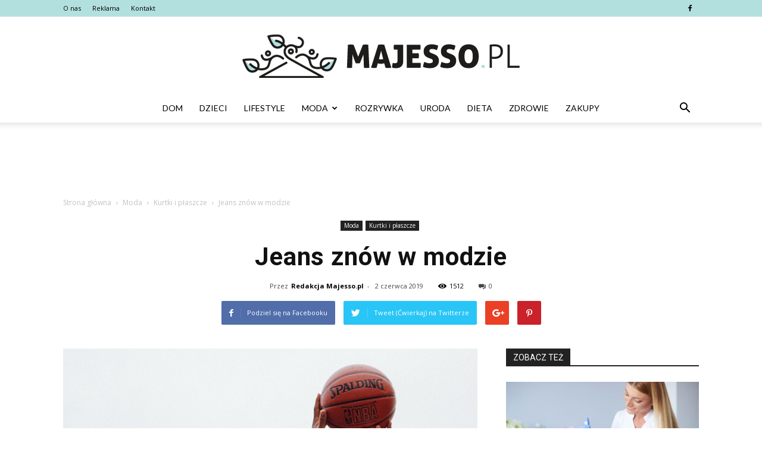

--- FILE ---
content_type: text/html; charset=UTF-8
request_url: https://www.majesso.pl/jeans-znow-w-modzie/
body_size: 113174
content:
<!doctype html >
<!--[if IE 8]>    <html class="ie8" lang="en"> <![endif]-->
<!--[if IE 9]>    <html class="ie9" lang="en"> <![endif]-->
<!--[if gt IE 8]><!--> <html lang="pl-PL" prefix="og: http://ogp.me/ns#"> <!--<![endif]-->
<head>
    <title>Jeans znów w modzie - Majesso.pl</title>
    <meta charset="UTF-8" />
    <meta name="viewport" content="width=device-width, initial-scale=1.0">
    <link rel="pingback" href="https://www.majesso.pl/xmlrpc.php" />
    <meta property="og:image" content="https://www.majesso.pl/wp-content/uploads/2019/01/kurtka21-4.jpg" /><meta name="author" content="Redakcja Majesso.pl">

<!-- This site is optimized with the Yoast SEO plugin v8.1.2 - https://yoast.com/wordpress/plugins/seo/ -->
<link rel="canonical" href="https://www.majesso.pl/jeans-znow-w-modzie/" />
<meta property="og:locale" content="pl_PL" />
<meta property="og:type" content="article" />
<meta property="og:title" content="Jeans znów w modzie - Majesso.pl" />
<meta property="og:description" content="Są takie fasony i materiały, które kiedyś dawno temu, były bardzo modne, a teraz znowu wracają do łask. Niektóre fasony czy trendy wręcz szokują, bo obecnie nosimy to, co nosiły nasze prababcie i babcie. Ale moda taka właśnie jest, nieprzewidywalna i często szokująca, ale i tak wszyscy się do niej stosują i noszą to co &hellip;" />
<meta property="og:url" content="https://www.majesso.pl/jeans-znow-w-modzie/" />
<meta property="og:site_name" content="Majesso.pl" />
<meta property="article:section" content="Kurtki i płaszcze" />
<meta property="article:published_time" content="2019-06-02T21:32:44+01:00" />
<meta property="article:modified_time" content="2019-01-27T21:34:09+01:00" />
<meta property="og:updated_time" content="2019-01-27T21:34:09+01:00" />
<meta property="og:image" content="https://www.majesso.pl/wp-content/uploads/2019/01/kurtka21-4.jpg" />
<meta property="og:image:secure_url" content="https://www.majesso.pl/wp-content/uploads/2019/01/kurtka21-4.jpg" />
<meta property="og:image:width" content="640" />
<meta property="og:image:height" content="426" />
<meta property="og:image:alt" content="Jeans znów w modzie" />
<meta name="twitter:card" content="summary_large_image" />
<meta name="twitter:description" content="Są takie fasony i materiały, które kiedyś dawno temu, były bardzo modne, a teraz znowu wracają do łask. Niektóre fasony czy trendy wręcz szokują, bo obecnie nosimy to, co nosiły nasze prababcie i babcie. Ale moda taka właśnie jest, nieprzewidywalna i często szokująca, ale i tak wszyscy się do niej stosują i noszą to co [&hellip;]" />
<meta name="twitter:title" content="Jeans znów w modzie - Majesso.pl" />
<meta name="twitter:image" content="https://www.majesso.pl/wp-content/uploads/2019/01/kurtka21-4.jpg" />
<!-- / Yoast SEO plugin. -->

<link rel='dns-prefetch' href='//fonts.googleapis.com' />
<link rel='dns-prefetch' href='//s.w.org' />
<link rel="alternate" type="application/rss+xml" title="Majesso.pl &raquo; Kanał z wpisami" href="https://www.majesso.pl/feed/" />
<link rel="alternate" type="application/rss+xml" title="Majesso.pl &raquo; Kanał z komentarzami" href="https://www.majesso.pl/comments/feed/" />
<link rel="alternate" type="application/rss+xml" title="Majesso.pl &raquo; Jeans znów w modzie Kanał z komentarzami" href="https://www.majesso.pl/jeans-znow-w-modzie/feed/" />
		<script type="text/javascript">
			window._wpemojiSettings = {"baseUrl":"https:\/\/s.w.org\/images\/core\/emoji\/11\/72x72\/","ext":".png","svgUrl":"https:\/\/s.w.org\/images\/core\/emoji\/11\/svg\/","svgExt":".svg","source":{"concatemoji":"https:\/\/www.majesso.pl\/wp-includes\/js\/wp-emoji-release.min.js?ver=4.9.26"}};
			!function(e,a,t){var n,r,o,i=a.createElement("canvas"),p=i.getContext&&i.getContext("2d");function s(e,t){var a=String.fromCharCode;p.clearRect(0,0,i.width,i.height),p.fillText(a.apply(this,e),0,0);e=i.toDataURL();return p.clearRect(0,0,i.width,i.height),p.fillText(a.apply(this,t),0,0),e===i.toDataURL()}function c(e){var t=a.createElement("script");t.src=e,t.defer=t.type="text/javascript",a.getElementsByTagName("head")[0].appendChild(t)}for(o=Array("flag","emoji"),t.supports={everything:!0,everythingExceptFlag:!0},r=0;r<o.length;r++)t.supports[o[r]]=function(e){if(!p||!p.fillText)return!1;switch(p.textBaseline="top",p.font="600 32px Arial",e){case"flag":return s([55356,56826,55356,56819],[55356,56826,8203,55356,56819])?!1:!s([55356,57332,56128,56423,56128,56418,56128,56421,56128,56430,56128,56423,56128,56447],[55356,57332,8203,56128,56423,8203,56128,56418,8203,56128,56421,8203,56128,56430,8203,56128,56423,8203,56128,56447]);case"emoji":return!s([55358,56760,9792,65039],[55358,56760,8203,9792,65039])}return!1}(o[r]),t.supports.everything=t.supports.everything&&t.supports[o[r]],"flag"!==o[r]&&(t.supports.everythingExceptFlag=t.supports.everythingExceptFlag&&t.supports[o[r]]);t.supports.everythingExceptFlag=t.supports.everythingExceptFlag&&!t.supports.flag,t.DOMReady=!1,t.readyCallback=function(){t.DOMReady=!0},t.supports.everything||(n=function(){t.readyCallback()},a.addEventListener?(a.addEventListener("DOMContentLoaded",n,!1),e.addEventListener("load",n,!1)):(e.attachEvent("onload",n),a.attachEvent("onreadystatechange",function(){"complete"===a.readyState&&t.readyCallback()})),(n=t.source||{}).concatemoji?c(n.concatemoji):n.wpemoji&&n.twemoji&&(c(n.twemoji),c(n.wpemoji)))}(window,document,window._wpemojiSettings);
		</script>
		<style type="text/css">
img.wp-smiley,
img.emoji {
	display: inline !important;
	border: none !important;
	box-shadow: none !important;
	height: 1em !important;
	width: 1em !important;
	margin: 0 .07em !important;
	vertical-align: -0.1em !important;
	background: none !important;
	padding: 0 !important;
}
</style>
<link rel='stylesheet' id='google-fonts-style-css'  href='https://fonts.googleapis.com/css?family=Playfair+Display%3A400%7CLato%3A400%7COpen+Sans%3A300italic%2C400%2C400italic%2C600%2C600italic%2C700%7CRoboto%3A300%2C400%2C400italic%2C500%2C500italic%2C700%2C900&#038;ver=7.8.1' type='text/css' media='all' />
<link rel='stylesheet' id='js_composer_front-css'  href='https://www.majesso.pl/wp-content/plugins/js_composer/assets/css/js_composer.min.css?ver=5.1.1' type='text/css' media='all' />
<link rel='stylesheet' id='td-theme-css'  href='https://www.majesso.pl/wp-content/themes/Newspaper/style.css?ver=7.8.1' type='text/css' media='all' />
<link rel='stylesheet' id='td-theme-demo-style-css'  href='https://www.majesso.pl/wp-content/themes/Newspaper/includes/demos/fashion/demo_style.css?ver=7.8.1' type='text/css' media='all' />
<script>if (document.location.protocol != "https:") {document.location = document.URL.replace(/^http:/i, "https:");}</script><script type='text/javascript' src='https://www.majesso.pl/wp-includes/js/jquery/jquery.js?ver=1.12.4'></script>
<script type='text/javascript' src='https://www.majesso.pl/wp-includes/js/jquery/jquery-migrate.min.js?ver=1.4.1'></script>
<link rel='https://api.w.org/' href='https://www.majesso.pl/wp-json/' />
<link rel="EditURI" type="application/rsd+xml" title="RSD" href="https://www.majesso.pl/xmlrpc.php?rsd" />
<link rel="wlwmanifest" type="application/wlwmanifest+xml" href="https://www.majesso.pl/wp-includes/wlwmanifest.xml" /> 
<meta name="generator" content="WordPress 4.9.26" />
<link rel='shortlink' href='https://www.majesso.pl/?p=1632' />
<link rel="alternate" type="application/json+oembed" href="https://www.majesso.pl/wp-json/oembed/1.0/embed?url=https%3A%2F%2Fwww.majesso.pl%2Fjeans-znow-w-modzie%2F" />
<link rel="alternate" type="text/xml+oembed" href="https://www.majesso.pl/wp-json/oembed/1.0/embed?url=https%3A%2F%2Fwww.majesso.pl%2Fjeans-znow-w-modzie%2F&#038;format=xml" />
<!--[if lt IE 9]><script src="https://html5shim.googlecode.com/svn/trunk/html5.js"></script><![endif]-->
    <meta name="generator" content="Powered by Visual Composer - drag and drop page builder for WordPress."/>
<!--[if lte IE 9]><link rel="stylesheet" type="text/css" href="https://www.majesso.pl/wp-content/plugins/js_composer/assets/css/vc_lte_ie9.min.css" media="screen"><![endif]-->
<!-- JS generated by theme -->

<script>
    
    

	    var tdBlocksArray = []; //here we store all the items for the current page

	    //td_block class - each ajax block uses a object of this class for requests
	    function tdBlock() {
		    this.id = '';
		    this.block_type = 1; //block type id (1-234 etc)
		    this.atts = '';
		    this.td_column_number = '';
		    this.td_current_page = 1; //
		    this.post_count = 0; //from wp
		    this.found_posts = 0; //from wp
		    this.max_num_pages = 0; //from wp
		    this.td_filter_value = ''; //current live filter value
		    this.is_ajax_running = false;
		    this.td_user_action = ''; // load more or infinite loader (used by the animation)
		    this.header_color = '';
		    this.ajax_pagination_infinite_stop = ''; //show load more at page x
	    }


        // td_js_generator - mini detector
        (function(){
            var htmlTag = document.getElementsByTagName("html")[0];

            if ( navigator.userAgent.indexOf("MSIE 10.0") > -1 ) {
                htmlTag.className += ' ie10';
            }

            if ( !!navigator.userAgent.match(/Trident.*rv\:11\./) ) {
                htmlTag.className += ' ie11';
            }

            if ( /(iPad|iPhone|iPod)/g.test(navigator.userAgent) ) {
                htmlTag.className += ' td-md-is-ios';
            }

            var user_agent = navigator.userAgent.toLowerCase();
            if ( user_agent.indexOf("android") > -1 ) {
                htmlTag.className += ' td-md-is-android';
            }

            if ( -1 !== navigator.userAgent.indexOf('Mac OS X')  ) {
                htmlTag.className += ' td-md-is-os-x';
            }

            if ( /chrom(e|ium)/.test(navigator.userAgent.toLowerCase()) ) {
               htmlTag.className += ' td-md-is-chrome';
            }

            if ( -1 !== navigator.userAgent.indexOf('Firefox') ) {
                htmlTag.className += ' td-md-is-firefox';
            }

            if ( -1 !== navigator.userAgent.indexOf('Safari') && -1 === navigator.userAgent.indexOf('Chrome') ) {
                htmlTag.className += ' td-md-is-safari';
            }

            if( -1 !== navigator.userAgent.indexOf('IEMobile') ){
                htmlTag.className += ' td-md-is-iemobile';
            }

        })();




        var tdLocalCache = {};

        ( function () {
            "use strict";

            tdLocalCache = {
                data: {},
                remove: function (resource_id) {
                    delete tdLocalCache.data[resource_id];
                },
                exist: function (resource_id) {
                    return tdLocalCache.data.hasOwnProperty(resource_id) && tdLocalCache.data[resource_id] !== null;
                },
                get: function (resource_id) {
                    return tdLocalCache.data[resource_id];
                },
                set: function (resource_id, cachedData) {
                    tdLocalCache.remove(resource_id);
                    tdLocalCache.data[resource_id] = cachedData;
                }
            };
        })();

    
    
var td_viewport_interval_list=[{"limitBottom":767,"sidebarWidth":228},{"limitBottom":1018,"sidebarWidth":300},{"limitBottom":1140,"sidebarWidth":324}];
var td_animation_stack_effect="type0";
var tds_animation_stack=true;
var td_animation_stack_specific_selectors=".entry-thumb, img";
var td_animation_stack_general_selectors=".td-animation-stack img, .td-animation-stack .entry-thumb, .post img";
var td_ajax_url="https:\/\/www.majesso.pl\/wp-admin\/admin-ajax.php?td_theme_name=Newspaper&v=7.8.1";
var td_get_template_directory_uri="https:\/\/www.majesso.pl\/wp-content\/themes\/Newspaper";
var tds_snap_menu="snap";
var tds_logo_on_sticky="show_header_logo";
var tds_header_style="10";
var td_please_wait="Prosz\u0119 czeka\u0107 ...";
var td_email_user_pass_incorrect="U\u017cytkownik lub has\u0142o niepoprawne!";
var td_email_user_incorrect="E-mail lub nazwa u\u017cytkownika jest niepoprawna!";
var td_email_incorrect="E-mail niepoprawny!";
var tds_more_articles_on_post_enable="show";
var tds_more_articles_on_post_time_to_wait="";
var tds_more_articles_on_post_pages_distance_from_top=0;
var tds_theme_color_site_wide="#b2e0df";
var tds_smart_sidebar="enabled";
var tdThemeName="Newspaper";
var td_magnific_popup_translation_tPrev="Poprzedni (Strza\u0142ka w lewo)";
var td_magnific_popup_translation_tNext="Nast\u0119pny (Strza\u0142ka w prawo)";
var td_magnific_popup_translation_tCounter="%curr% z %total%";
var td_magnific_popup_translation_ajax_tError="Zawarto\u015b\u0107 z %url% nie mo\u017ce by\u0107 za\u0142adowana.";
var td_magnific_popup_translation_image_tError="Obraz #%curr% nie mo\u017ce by\u0107 za\u0142adowany.";
var td_ad_background_click_link="";
var td_ad_background_click_target="";
</script>


<!-- Header style compiled by theme -->

<style>
    
.td-header-wrap .black-menu .sf-menu > .current-menu-item > a,
    .td-header-wrap .black-menu .sf-menu > .current-menu-ancestor > a,
    .td-header-wrap .black-menu .sf-menu > .current-category-ancestor > a,
    .td-header-wrap .black-menu .sf-menu > li > a:hover,
    .td-header-wrap .black-menu .sf-menu > .sfHover > a,
    .td-header-style-12 .td-header-menu-wrap-full,
    .sf-menu > .current-menu-item > a:after,
    .sf-menu > .current-menu-ancestor > a:after,
    .sf-menu > .current-category-ancestor > a:after,
    .sf-menu > li:hover > a:after,
    .sf-menu > .sfHover > a:after,
    .td-header-style-12 .td-affix,
    .header-search-wrap .td-drop-down-search:after,
    .header-search-wrap .td-drop-down-search .btn:hover,
    input[type=submit]:hover,
    .td-read-more a,
    .td-post-category:hover,
    .td-grid-style-1.td-hover-1 .td-big-grid-post:hover .td-post-category,
    .td-grid-style-5.td-hover-1 .td-big-grid-post:hover .td-post-category,
    .td_top_authors .td-active .td-author-post-count,
    .td_top_authors .td-active .td-author-comments-count,
    .td_top_authors .td_mod_wrap:hover .td-author-post-count,
    .td_top_authors .td_mod_wrap:hover .td-author-comments-count,
    .td-404-sub-sub-title a:hover,
    .td-search-form-widget .wpb_button:hover,
    .td-rating-bar-wrap div,
    .td_category_template_3 .td-current-sub-category,
    .dropcap,
    .td_wrapper_video_playlist .td_video_controls_playlist_wrapper,
    .wpb_default,
    .wpb_default:hover,
    .td-left-smart-list:hover,
    .td-right-smart-list:hover,
    .woocommerce-checkout .woocommerce input.button:hover,
    .woocommerce-page .woocommerce a.button:hover,
    .woocommerce-account div.woocommerce .button:hover,
    #bbpress-forums button:hover,
    .bbp_widget_login .button:hover,
    .td-footer-wrapper .td-post-category,
    .td-footer-wrapper .widget_product_search input[type="submit"]:hover,
    .woocommerce .product a.button:hover,
    .woocommerce .product #respond input#submit:hover,
    .woocommerce .checkout input#place_order:hover,
    .woocommerce .woocommerce.widget .button:hover,
    .single-product .product .summary .cart .button:hover,
    .woocommerce-cart .woocommerce table.cart .button:hover,
    .woocommerce-cart .woocommerce .shipping-calculator-form .button:hover,
    .td-next-prev-wrap a:hover,
    .td-load-more-wrap a:hover,
    .td-post-small-box a:hover,
    .page-nav .current,
    .page-nav:first-child > div,
    .td_category_template_8 .td-category-header .td-category a.td-current-sub-category,
    .td_category_template_4 .td-category-siblings .td-category a:hover,
    #bbpress-forums .bbp-pagination .current,
    #bbpress-forums #bbp-single-user-details #bbp-user-navigation li.current a,
    .td-theme-slider:hover .slide-meta-cat a,
    a.vc_btn-black:hover,
    .td-trending-now-wrapper:hover .td-trending-now-title,
    .td-scroll-up,
    .td-smart-list-button:hover,
    .td-weather-information:before,
    .td-weather-week:before,
    .td_block_exchange .td-exchange-header:before,
    .td_block_big_grid_9.td-grid-style-1 .td-post-category,
    .td_block_big_grid_9.td-grid-style-5 .td-post-category,
    .td-grid-style-6.td-hover-1 .td-module-thumb:after,
    .td-pulldown-syle-2 .td-subcat-dropdown ul:after,
    .td_block_template_9 .td-block-title:after,
    .td_block_template_15 .td-block-title:before {
        background-color: #b2e0df;
    }

    .global-block-template-4 .td-related-title .td-cur-simple-item:before {
        border-color: #b2e0df transparent transparent transparent !important;
    }

    .woocommerce .woocommerce-message .button:hover,
    .woocommerce .woocommerce-error .button:hover,
    .woocommerce .woocommerce-info .button:hover,
    .global-block-template-4 .td-related-title .td-cur-simple-item,
    .global-block-template-3 .td-related-title .td-cur-simple-item,
    .global-block-template-9 .td-related-title:after {
        background-color: #b2e0df !important;
    }

    .woocommerce .product .onsale,
    .woocommerce.widget .ui-slider .ui-slider-handle {
        background: none #b2e0df;
    }

    .woocommerce.widget.widget_layered_nav_filters ul li a {
        background: none repeat scroll 0 0 #b2e0df !important;
    }

    a,
    cite a:hover,
    .td_mega_menu_sub_cats .cur-sub-cat,
    .td-mega-span h3 a:hover,
    .td_mod_mega_menu:hover .entry-title a,
    .header-search-wrap .result-msg a:hover,
    .top-header-menu li a:hover,
    .top-header-menu .current-menu-item > a,
    .top-header-menu .current-menu-ancestor > a,
    .top-header-menu .current-category-ancestor > a,
    .td-social-icon-wrap > a:hover,
    .td-header-sp-top-widget .td-social-icon-wrap a:hover,
    .td-page-content blockquote p,
    .td-post-content blockquote p,
    .mce-content-body blockquote p,
    .comment-content blockquote p,
    .wpb_text_column blockquote p,
    .td_block_text_with_title blockquote p,
    .td_module_wrap:hover .entry-title a,
    .td-subcat-filter .td-subcat-list a:hover,
    .td-subcat-filter .td-subcat-dropdown a:hover,
    .td_quote_on_blocks,
    .dropcap2,
    .dropcap3,
    .td_top_authors .td-active .td-authors-name a,
    .td_top_authors .td_mod_wrap:hover .td-authors-name a,
    .td-post-next-prev-content a:hover,
    .author-box-wrap .td-author-social a:hover,
    .td-author-name a:hover,
    .td-author-url a:hover,
    .td_mod_related_posts:hover h3 > a,
    .td-post-template-11 .td-related-title .td-related-left:hover,
    .td-post-template-11 .td-related-title .td-related-right:hover,
    .td-post-template-11 .td-related-title .td-cur-simple-item,
    .td-post-template-11 .td_block_related_posts .td-next-prev-wrap a:hover,
    .comment-reply-link:hover,
    .logged-in-as a:hover,
    #cancel-comment-reply-link:hover,
    .td-search-query,
    .td-category-header .td-pulldown-category-filter-link:hover,
    .td-category-siblings .td-subcat-dropdown a:hover,
    .td-category-siblings .td-subcat-dropdown a.td-current-sub-category,
    .widget a:hover,
    .archive .widget_archive .current,
    .archive .widget_archive .current a,
    .widget_calendar tfoot a:hover,
    .woocommerce a.added_to_cart:hover,
    #bbpress-forums li.bbp-header .bbp-reply-content span a:hover,
    #bbpress-forums .bbp-forum-freshness a:hover,
    #bbpress-forums .bbp-topic-freshness a:hover,
    #bbpress-forums .bbp-forums-list li a:hover,
    #bbpress-forums .bbp-forum-title:hover,
    #bbpress-forums .bbp-topic-permalink:hover,
    #bbpress-forums .bbp-topic-started-by a:hover,
    #bbpress-forums .bbp-topic-started-in a:hover,
    #bbpress-forums .bbp-body .super-sticky li.bbp-topic-title .bbp-topic-permalink,
    #bbpress-forums .bbp-body .sticky li.bbp-topic-title .bbp-topic-permalink,
    .widget_display_replies .bbp-author-name,
    .widget_display_topics .bbp-author-name,
    .footer-text-wrap .footer-email-wrap a,
    .td-subfooter-menu li a:hover,
    .footer-social-wrap a:hover,
    a.vc_btn-black:hover,
    .td-smart-list-dropdown-wrap .td-smart-list-button:hover,
    .td_module_17 .td-read-more a:hover,
    .td_module_18 .td-read-more a:hover,
    .td_module_19 .td-post-author-name a:hover,
    .td-instagram-user a,
    .td-pulldown-syle-2 .td-subcat-dropdown:hover .td-subcat-more span,
    .td-pulldown-syle-2 .td-subcat-dropdown:hover .td-subcat-more i,
    .td-pulldown-syle-3 .td-subcat-dropdown:hover .td-subcat-more span,
    .td-pulldown-syle-3 .td-subcat-dropdown:hover .td-subcat-more i,
    .td-block-title-wrap .td-wrapper-pulldown-filter .td-pulldown-filter-display-option:hover,
    .td-block-title-wrap .td-wrapper-pulldown-filter .td-pulldown-filter-display-option:hover i,
    .td-block-title-wrap .td-wrapper-pulldown-filter .td-pulldown-filter-link:hover,
    .td-block-title-wrap .td-wrapper-pulldown-filter .td-pulldown-filter-item .td-cur-simple-item,
    .global-block-template-2 .td-related-title .td-cur-simple-item,
    .global-block-template-5 .td-related-title .td-cur-simple-item,
    .global-block-template-6 .td-related-title .td-cur-simple-item,
    .global-block-template-7 .td-related-title .td-cur-simple-item,
    .global-block-template-8 .td-related-title .td-cur-simple-item,
    .global-block-template-9 .td-related-title .td-cur-simple-item,
    .global-block-template-10 .td-related-title .td-cur-simple-item,
    .global-block-template-11 .td-related-title .td-cur-simple-item,
    .global-block-template-12 .td-related-title .td-cur-simple-item,
    .global-block-template-13 .td-related-title .td-cur-simple-item,
    .global-block-template-14 .td-related-title .td-cur-simple-item,
    .global-block-template-15 .td-related-title .td-cur-simple-item,
    .global-block-template-16 .td-related-title .td-cur-simple-item,
    .global-block-template-17 .td-related-title .td-cur-simple-item,
    .td-theme-wrap .sf-menu ul .td-menu-item > a:hover,
    .td-theme-wrap .sf-menu ul .sfHover > a,
    .td-theme-wrap .sf-menu ul .current-menu-ancestor > a,
    .td-theme-wrap .sf-menu ul .current-category-ancestor > a,
    .td-theme-wrap .sf-menu ul .current-menu-item > a {
        color: #b2e0df;
    }

    a.vc_btn-black.vc_btn_square_outlined:hover,
    a.vc_btn-black.vc_btn_outlined:hover,
    .td-mega-menu-page .wpb_content_element ul li a:hover,
     .td-theme-wrap .td-aj-search-results .td_module_wrap:hover .entry-title a,
    .td-theme-wrap .header-search-wrap .result-msg a:hover {
        color: #b2e0df !important;
    }

    .td-next-prev-wrap a:hover,
    .td-load-more-wrap a:hover,
    .td-post-small-box a:hover,
    .page-nav .current,
    .page-nav:first-child > div,
    .td_category_template_8 .td-category-header .td-category a.td-current-sub-category,
    .td_category_template_4 .td-category-siblings .td-category a:hover,
    #bbpress-forums .bbp-pagination .current,
    .post .td_quote_box,
    .page .td_quote_box,
    a.vc_btn-black:hover,
    .td_block_template_5 .td-block-title > * {
        border-color: #b2e0df;
    }

    .td_wrapper_video_playlist .td_video_currently_playing:after {
        border-color: #b2e0df !important;
    }

    .header-search-wrap .td-drop-down-search:before {
        border-color: transparent transparent #b2e0df transparent;
    }

    .block-title > span,
    .block-title > a,
    .block-title > label,
    .widgettitle,
    .widgettitle:after,
    .td-trending-now-title,
    .td-trending-now-wrapper:hover .td-trending-now-title,
    .wpb_tabs li.ui-tabs-active a,
    .wpb_tabs li:hover a,
    .vc_tta-container .vc_tta-color-grey.vc_tta-tabs-position-top.vc_tta-style-classic .vc_tta-tabs-container .vc_tta-tab.vc_active > a,
    .vc_tta-container .vc_tta-color-grey.vc_tta-tabs-position-top.vc_tta-style-classic .vc_tta-tabs-container .vc_tta-tab:hover > a,
    .td_block_template_1 .td-related-title .td-cur-simple-item,
    .woocommerce .product .products h2,
    .td-subcat-filter .td-subcat-dropdown:hover .td-subcat-more {
    	background-color: #b2e0df;
    }

    .woocommerce div.product .woocommerce-tabs ul.tabs li.active {
    	background-color: #b2e0df !important;
    }

    .block-title,
    .td_block_template_1 .td-related-title,
    .wpb_tabs .wpb_tabs_nav,
    .vc_tta-container .vc_tta-color-grey.vc_tta-tabs-position-top.vc_tta-style-classic .vc_tta-tabs-container,
    .woocommerce div.product .woocommerce-tabs ul.tabs:before {
        border-color: #b2e0df;
    }
    .td_block_wrap .td-subcat-item a.td-cur-simple-item {
	    color: #b2e0df;
	}


    
    .td-grid-style-4 .entry-title
    {
        background-color: rgba(178, 224, 223, 0.7);
    }

    
    .block-title > span,
    .block-title > span > a,
    .block-title > a,
    .block-title > label,
    .widgettitle,
    .widgettitle:after,
    .td-trending-now-title,
    .td-trending-now-wrapper:hover .td-trending-now-title,
    .wpb_tabs li.ui-tabs-active a,
    .wpb_tabs li:hover a,
    .vc_tta-container .vc_tta-color-grey.vc_tta-tabs-position-top.vc_tta-style-classic .vc_tta-tabs-container .vc_tta-tab.vc_active > a,
    .vc_tta-container .vc_tta-color-grey.vc_tta-tabs-position-top.vc_tta-style-classic .vc_tta-tabs-container .vc_tta-tab:hover > a,
    .td_block_template_1 .td-related-title .td-cur-simple-item,
    .woocommerce .product .products h2,
    .td-subcat-filter .td-subcat-dropdown:hover .td-subcat-more,
    .td-weather-information:before,
    .td-weather-week:before,
    .td_block_exchange .td-exchange-header:before,
    .td-theme-wrap .td_block_template_3 .td-block-title > *,
    .td-theme-wrap .td_block_template_4 .td-block-title > *,
    .td-theme-wrap .td_block_template_7 .td-block-title > *,
    .td-theme-wrap .td_block_template_9 .td-block-title:after,
    .td-theme-wrap .td_block_template_10 .td-block-title::before,
    .td-theme-wrap .td_block_template_11 .td-block-title::before,
    .td-theme-wrap .td_block_template_11 .td-block-title::after,
    .td-theme-wrap .td_block_template_14 .td-block-title,
    .td-theme-wrap .td_block_template_15 .td-block-title:before,
    .td-theme-wrap .td_block_template_17 .td-block-title:before {
        background-color: #222222;
    }

    .woocommerce div.product .woocommerce-tabs ul.tabs li.active {
    	background-color: #222222 !important;
    }

    .block-title,
    .td_block_template_1 .td-related-title,
    .wpb_tabs .wpb_tabs_nav,
    .vc_tta-container .vc_tta-color-grey.vc_tta-tabs-position-top.vc_tta-style-classic .vc_tta-tabs-container,
    .woocommerce div.product .woocommerce-tabs ul.tabs:before,
    .td-theme-wrap .td_block_template_5 .td-block-title > *,
    .td-theme-wrap .td_block_template_17 .td-block-title,
    .td-theme-wrap .td_block_template_17 .td-block-title::before {
        border-color: #222222;
    }

    .td-theme-wrap .td_block_template_4 .td-block-title > *:before,
    .td-theme-wrap .td_block_template_17 .td-block-title::after {
        border-color: #222222 transparent transparent transparent;
    }

    
    .td-header-wrap .td-header-top-menu-full,
    .td-header-wrap .top-header-menu .sub-menu {
        background-color: #b2e0df;
    }
    .td-header-style-8 .td-header-top-menu-full {
        background-color: transparent;
    }
    .td-header-style-8 .td-header-top-menu-full .td-header-top-menu {
        background-color: #b2e0df;
        padding-left: 15px;
        padding-right: 15px;
    }

    .td-header-wrap .td-header-top-menu-full .td-header-top-menu,
    .td-header-wrap .td-header-top-menu-full {
        border-bottom: none;
    }


    
    .td-header-top-menu,
    .td-header-top-menu a,
    .td-header-wrap .td-header-top-menu-full .td-header-top-menu,
    .td-header-wrap .td-header-top-menu-full a,
    .td-header-style-8 .td-header-top-menu,
    .td-header-style-8 .td-header-top-menu a {
        color: #000000;
    }

    
    .top-header-menu .current-menu-item > a,
    .top-header-menu .current-menu-ancestor > a,
    .top-header-menu .current-category-ancestor > a,
    .top-header-menu li a:hover {
        color: #ffffff;
    }

    
    .td-header-wrap .td-header-sp-top-widget .td-icon-font {
        color: #000000;
    }

    
    .td-header-wrap .td-header-sp-top-widget i.td-icon-font:hover {
        color: #dbabab;
    }


    
    .td-footer-wrapper,
    .td-footer-wrapper .td_block_template_7 .td-block-title > *,
    .td-footer-wrapper .td_block_template_17 .td-block-title,
    .td-footer-wrapper .td-block-title-wrap .td-wrapper-pulldown-filter {
        background-color: #f9f9f9;
    }

    
    .td-footer-wrapper,
    .td-footer-wrapper a,
    .td-footer-wrapper .block-title a,
    .td-footer-wrapper .block-title span,
    .td-footer-wrapper .block-title label,
    .td-footer-wrapper .td-excerpt,
    .td-footer-wrapper .td-post-author-name span,
    .td-footer-wrapper .td-post-date,
    .td-footer-wrapper .td-social-style3 .td_social_type a,
    .td-footer-wrapper .td-social-style3,
    .td-footer-wrapper .td-social-style4 .td_social_type a,
    .td-footer-wrapper .td-social-style4,
    .td-footer-wrapper .td-social-style9,
    .td-footer-wrapper .td-social-style10,
    .td-footer-wrapper .td-social-style2 .td_social_type a,
    .td-footer-wrapper .td-social-style8 .td_social_type a,
    .td-footer-wrapper .td-social-style2 .td_social_type,
    .td-footer-wrapper .td-social-style8 .td_social_type,
    .td-footer-template-13 .td-social-name,
    .td-footer-wrapper .td_block_template_7 .td-block-title > * {
        color: #000000;
    }

    .td-footer-wrapper .widget_calendar th,
    .td-footer-wrapper .widget_calendar td,
    .td-footer-wrapper .td-social-style2 .td_social_type .td-social-box,
    .td-footer-wrapper .td-social-style8 .td_social_type .td-social-box,
    .td-social-style-2 .td-icon-font:after {
        border-color: #000000;
    }

    .td-footer-wrapper .td-module-comments a,
    .td-footer-wrapper .td-post-category,
    .td-footer-wrapper .td-slide-meta .td-post-author-name span,
    .td-footer-wrapper .td-slide-meta .td-post-date {
        color: #fff;
    }

    
    .td-footer-bottom-full .td-container::before {
        background-color: rgba(0, 0, 0, 0.1);
    }

    
	.td-footer-wrapper .block-title > span,
    .td-footer-wrapper .block-title > a,
    .td-footer-wrapper .widgettitle,
    .td-theme-wrap .td-footer-wrapper .td-container .td-block-title > *,
    .td-theme-wrap .td-footer-wrapper .td_block_template_6 .td-block-title:before {
    	color: #b2e0df;
    }

    
    .td-footer-wrapper .footer-social-wrap .td-icon-font {
        color: #000000;
    }

    
    .td-sub-footer-container {
        background-color: #b2e0df;
    }

    
    ul.sf-menu > .td-menu-item > a {
        font-family:Lato;
	font-weight:normal;
	
    }
    
    .sf-menu ul .td-menu-item a {
        font-family:Lato;
	font-weight:normal;
	
    }
	
    .td_mod_mega_menu .item-details a {
        font-weight:normal;
	
    }
    
    .td_mega_menu_sub_cats .block-mega-child-cats a {
        font-family:Lato;
	font-weight:normal;
	
    }
    
    .td_module_1 .td-module-title {
    	font-family:"Playfair Display";
	font-weight:bold;
	
    }
    
    .td_module_2 .td-module-title {
    	font-family:"Playfair Display";
	font-weight:bold;
	
    }
    
    .td_module_3 .td-module-title {
    	font-family:"Playfair Display";
	font-weight:bold;
	
    }
    
    .td_module_4 .td-module-title {
    	font-family:"Playfair Display";
	font-weight:bold;
	
    }
    
    .td_module_5 .td-module-title {
    	font-family:"Playfair Display";
	font-weight:bold;
	
    }
    
    .td_module_7 .td-module-title {
    	font-family:"Playfair Display";
	font-weight:bold;
	
    }
    
    .td_module_8 .td-module-title {
    	font-family:"Playfair Display";
	font-weight:bold;
	
    }
    
    .td_module_9 .td-module-title {
    	font-family:"Playfair Display";
	font-weight:bold;
	
    }
    
    .td_module_10 .td-module-title {
    	font-family:"Playfair Display";
	font-weight:bold;
	
    }
    
    .td_module_11 .td-module-title {
    	font-family:"Playfair Display";
	font-weight:bold;
	
    }
    
    .td_module_12 .td-module-title {
    	font-family:"Playfair Display";
	font-weight:bold;
	
    }
    
    .td_module_13 .td-module-title {
    	font-family:"Playfair Display";
	font-weight:bold;
	
    }
    
    .td_module_14 .td-module-title {
    	font-family:"Playfair Display";
	font-weight:bold;
	
    }
    
    .td_module_15 .entry-title {
    	font-family:"Playfair Display";
	font-weight:bold;
	
    }
    
    .td_module_16 .td-module-title {
    	font-family:"Playfair Display";
	font-weight:bold;
	
    }
    
    .td_module_mx1 .td-module-title a {
    	font-family:"Playfair Display";
	font-weight:bold;
	
    }
    
    .td_module_mx3 .td-module-title a {
    	font-family:"Playfair Display";
	font-weight:bold;
	
    }
    
    .td_module_mx7 .td-module-title a {
    	font-family:"Playfair Display";
	font-weight:bold;
	
    }
    
    .td_module_mx8 .td-module-title a {
    	font-family:"Playfair Display";
	font-weight:bold;
	
    }
    
    .td_block_trending_now .entry-title a {
    	font-family:"Playfair Display";
	font-weight:bold;
	
    }
    
    .td-theme-slider.iosSlider-col-1 .td-module-title a {
        font-family:"Playfair Display";
	font-weight:bold;
	
    }
    
    .td-theme-slider.iosSlider-col-2 .td-module-title a {
        font-family:"Playfair Display";
	font-weight:bold;
	
    }
    
    .td-theme-slider.iosSlider-col-3 .td-module-title a {
        font-family:"Playfair Display";
	font-weight:bold;
	
    }
    
    .td-big-grid-post.td-big-thumb .td-big-grid-meta,
    .td-big-thumb .td-big-grid-meta .entry-title {
        font-family:"Playfair Display";
	font-weight:bold;
	
    }
    
    .td-big-grid-post.td-medium-thumb .td-big-grid-meta,
    .td-medium-thumb .td-big-grid-meta .entry-title {
        font-family:"Playfair Display";
	font-weight:bold;
	
    }
    
    .td-big-grid-post.td-small-thumb .td-big-grid-meta,
    .td-small-thumb .td-big-grid-meta .entry-title {
        font-family:"Playfair Display";
	font-weight:bold;
	
    }
    
    .td-big-grid-post.td-tiny-thumb .td-big-grid-meta,
    .td-tiny-thumb .td-big-grid-meta .entry-title {
        font-family:"Playfair Display";
	font-weight:bold;
	
    }
    
    .homepage-post .td-post-template-8 .td-post-header .entry-title {
        font-family:"Playfair Display";
	font-weight:bold;
	
    }


    
    .td-post-template-default .td-post-header .entry-title {
        font-family:"Playfair Display";
	font-weight:bold;
	
    }
    
    .td-post-template-1 .td-post-header .entry-title {
        font-family:"Playfair Display";
	font-weight:bold;
	
    }
    
    .td-post-template-2 .td-post-header .entry-title {
        font-family:"Playfair Display";
	font-weight:bold;
	
    }
    
    .td-post-template-3 .td-post-header .entry-title {
        font-family:"Playfair Display";
	font-weight:bold;
	
    }
    
    .td-post-template-4 .td-post-header .entry-title {
        font-family:"Playfair Display";
	font-weight:bold;
	
    }
    
    .td-post-template-5 .td-post-header .entry-title {
        font-family:"Playfair Display";
	font-weight:bold;
	
    }
    
    .td-post-template-6 .td-post-header .entry-title {
        font-family:"Playfair Display";
	font-weight:bold;
	
    }
    
    .td-post-template-7 .td-post-header .entry-title {
        font-family:"Playfair Display";
	font-weight:bold;
	
    }
    
    .td-post-template-8 .td-post-header .entry-title {
        font-family:"Playfair Display";
	font-weight:bold;
	
    }
    
    .td-post-template-9 .td-post-header .entry-title {
        font-family:"Playfair Display";
	font-weight:bold;
	
    }
    
    .td-post-template-10 .td-post-header .entry-title {
        font-family:"Playfair Display";
	font-weight:bold;
	
    }
    
    .td-post-template-11 .td-post-header .entry-title {
        font-family:"Playfair Display";
	font-weight:bold;
	
    }
    
    .post blockquote p,
    .page blockquote p,
    .td-post-text-content blockquote p {
        font-family:"Playfair Display";
	
    }
    
    .post .td_quote_box p,
    .page .td_quote_box p {
        font-family:"Playfair Display";
	font-size:16px;
	line-height:24px;
	font-weight:bold;
	
    }
    
    .post .td_pull_quote p,
    .page .td_pull_quote p {
        font-family:"Playfair Display";
	
    }
    
    .td-post-content h1 {
        font-family:"Playfair Display";
	
    }
    
    .td-post-content h2 {
        font-family:"Playfair Display";
	
    }
    
    .td-page-title,
    .woocommerce-page .page-title,
    .td-category-title-holder .td-page-title {
    	font-family:"Playfair Display";
	font-weight:bold;
	
    }
    
    #td-outer-wrap span.dropcap {
    	font-family:"Playfair Display";
	
    }
</style>

<script>
  (function(i,s,o,g,r,a,m){i['GoogleAnalyticsObject']=r;i[r]=i[r]||function(){
  (i[r].q=i[r].q||[]).push(arguments)},i[r].l=1*new Date();a=s.createElement(o),
  m=s.getElementsByTagName(o)[0];a.async=1;a.src=g;m.parentNode.insertBefore(a,m)
  })(window,document,'script','https://www.google-analytics.com/analytics.js','ga');

  ga('create', 'UA-125467355-1', 'auto');
  ga('send', 'pageview');

</script><noscript><style type="text/css"> .wpb_animate_when_almost_visible { opacity: 1; }</style></noscript></head>

<body data-rsssl=1 class="post-template-default single single-post postid-1632 single-format-standard jeans-znow-w-modzie global-block-template-1 td-fashion single_template_13 wpb-js-composer js-comp-ver-5.1.1 vc_responsive td-animation-stack-type0 td-full-layout" itemscope="itemscope" itemtype="https://schema.org/WebPage">

        <div class="td-scroll-up"><i class="td-icon-menu-up"></i></div>
    
    <div class="td-menu-background"></div>
<div id="td-mobile-nav">
    <div class="td-mobile-container">
        <!-- mobile menu top section -->
        <div class="td-menu-socials-wrap">
            <!-- socials -->
            <div class="td-menu-socials">
                
        <span class="td-social-icon-wrap">
            <a target="_blank" href="https://www.facebook.com/Majessopl-689747901401826/" title="Facebook">
                <i class="td-icon-font td-icon-facebook"></i>
            </a>
        </span>            </div>
            <!-- close button -->
            <div class="td-mobile-close">
                <a href="#"><i class="td-icon-close-mobile"></i></a>
            </div>
        </div>

        <!-- login section -->
        
        <!-- menu section -->
        <div class="td-mobile-content">
            <div class="menu-kategorie-container"><ul id="menu-kategorie" class="td-mobile-main-menu"><li id="menu-item-26" class="menu-item menu-item-type-taxonomy menu-item-object-category menu-item-first menu-item-26"><a href="https://www.majesso.pl/category/dom/">Dom</a></li>
<li id="menu-item-27" class="menu-item menu-item-type-taxonomy menu-item-object-category menu-item-27"><a href="https://www.majesso.pl/category/dzieci/">Dzieci</a></li>
<li id="menu-item-28" class="menu-item menu-item-type-taxonomy menu-item-object-category menu-item-28"><a href="https://www.majesso.pl/category/lifestyle/">Lifestyle</a></li>
<li id="menu-item-29" class="menu-item menu-item-type-taxonomy menu-item-object-category current-post-ancestor menu-item-has-children menu-item-29"><a href="https://www.majesso.pl/category/moda/">Moda<i class="td-icon-menu-right td-element-after"></i></a>
<ul class="sub-menu">
	<li id="menu-item-30" class="menu-item menu-item-type-taxonomy menu-item-object-category current-post-ancestor current-menu-parent current-post-parent menu-item-30"><a href="https://www.majesso.pl/category/moda/kurtki-i-plaszcze/">Kurtki i płaszcze</a></li>
</ul>
</li>
<li id="menu-item-31" class="menu-item menu-item-type-taxonomy menu-item-object-category menu-item-31"><a href="https://www.majesso.pl/category/rozrywka/">Rozrywka</a></li>
<li id="menu-item-32" class="menu-item menu-item-type-taxonomy menu-item-object-category menu-item-32"><a href="https://www.majesso.pl/category/uroda/">Uroda</a></li>
<li id="menu-item-25" class="menu-item menu-item-type-taxonomy menu-item-object-category menu-item-25"><a href="https://www.majesso.pl/category/dieta/">Dieta</a></li>
<li id="menu-item-33" class="menu-item menu-item-type-taxonomy menu-item-object-category menu-item-33"><a href="https://www.majesso.pl/category/zdrowie/">Zdrowie</a></li>
<li id="menu-item-1734" class="menu-item menu-item-type-taxonomy menu-item-object-category menu-item-1734"><a href="https://www.majesso.pl/category/zakupy/">Zakupy</a></li>
</ul></div>        </div>
    </div>

    <!-- register/login section -->
    </div>    <div class="td-search-background"></div>
<div class="td-search-wrap-mob">
	<div class="td-drop-down-search" aria-labelledby="td-header-search-button">
		<form method="get" class="td-search-form" action="https://www.majesso.pl/">
			<!-- close button -->
			<div class="td-search-close">
				<a href="#"><i class="td-icon-close-mobile"></i></a>
			</div>
			<div role="search" class="td-search-input">
				<span>Wyszukiwanie</span>
				<input id="td-header-search-mob" type="text" value="" name="s" autocomplete="off" />
			</div>
		</form>
		<div id="td-aj-search-mob"></div>
	</div>
</div>    
    
    <div id="td-outer-wrap" class="td-theme-wrap">
    
        <!--
Header style 10
-->

<div class="td-header-wrap td-header-style-10">

	<div class="td-header-top-menu-full td-container-wrap ">
		<div class="td-container td-header-row td-header-top-menu">
            
    <div class="top-bar-style-1">
        
<div class="td-header-sp-top-menu">


	<div class="menu-top-container"><ul id="menu-top" class="top-header-menu"><li id="menu-item-24" class="menu-item menu-item-type-post_type menu-item-object-page menu-item-first td-menu-item td-normal-menu menu-item-24"><a href="https://www.majesso.pl/o-nas/">O nas</a></li>
<li id="menu-item-23" class="menu-item menu-item-type-post_type menu-item-object-page td-menu-item td-normal-menu menu-item-23"><a href="https://www.majesso.pl/reklama/">Reklama</a></li>
<li id="menu-item-22" class="menu-item menu-item-type-post_type menu-item-object-page td-menu-item td-normal-menu menu-item-22"><a href="https://www.majesso.pl/kontakt/">Kontakt</a></li>
</ul></div></div>
        <div class="td-header-sp-top-widget">
    
        <span class="td-social-icon-wrap">
            <a target="_blank" href="https://www.facebook.com/Majessopl-689747901401826/" title="Facebook">
                <i class="td-icon-font td-icon-facebook"></i>
            </a>
        </span></div>
    </div>

<!-- LOGIN MODAL -->
		</div>
	</div>

    <div class="td-banner-wrap-full td-logo-wrap-full  td-container-wrap ">
        <div class="td-header-sp-logo">
            			<a class="td-main-logo" href="https://www.majesso.pl/">
				<img src="https://www.majesso.pl/wp-content/uploads/2018/09/MAJESSO.png" alt="MAJESSO" title="MAJESSO"/>
				<span class="td-visual-hidden">Majesso.pl</span>
			</a>
		        </div>
    </div>

	<div class="td-header-menu-wrap-full td-container-wrap ">
		<div class="td-header-menu-wrap td-header-gradient">
			<div class="td-container td-header-row td-header-main-menu">
				<div id="td-header-menu" role="navigation">
    <div id="td-top-mobile-toggle"><a href="#"><i class="td-icon-font td-icon-mobile"></i></a></div>
    <div class="td-main-menu-logo td-logo-in-header">
                <a class="td-main-logo" href="https://www.majesso.pl/">
            <img src="https://www.majesso.pl/wp-content/uploads/2018/09/MAJESSO.png" alt="MAJESSO" title="MAJESSO"/>
        </a>
        </div>
    <div class="menu-kategorie-container"><ul id="menu-kategorie-1" class="sf-menu"><li class="menu-item menu-item-type-taxonomy menu-item-object-category menu-item-first td-menu-item td-normal-menu menu-item-26"><a href="https://www.majesso.pl/category/dom/">Dom</a></li>
<li class="menu-item menu-item-type-taxonomy menu-item-object-category td-menu-item td-normal-menu menu-item-27"><a href="https://www.majesso.pl/category/dzieci/">Dzieci</a></li>
<li class="menu-item menu-item-type-taxonomy menu-item-object-category td-menu-item td-normal-menu menu-item-28"><a href="https://www.majesso.pl/category/lifestyle/">Lifestyle</a></li>
<li class="menu-item menu-item-type-taxonomy menu-item-object-category current-post-ancestor menu-item-has-children td-menu-item td-normal-menu menu-item-29"><a href="https://www.majesso.pl/category/moda/">Moda</a>
<ul class="sub-menu">
	<li class="menu-item menu-item-type-taxonomy menu-item-object-category current-post-ancestor current-menu-parent current-post-parent td-menu-item td-normal-menu menu-item-30"><a href="https://www.majesso.pl/category/moda/kurtki-i-plaszcze/">Kurtki i płaszcze</a></li>
</ul>
</li>
<li class="menu-item menu-item-type-taxonomy menu-item-object-category td-menu-item td-normal-menu menu-item-31"><a href="https://www.majesso.pl/category/rozrywka/">Rozrywka</a></li>
<li class="menu-item menu-item-type-taxonomy menu-item-object-category td-menu-item td-normal-menu menu-item-32"><a href="https://www.majesso.pl/category/uroda/">Uroda</a></li>
<li class="menu-item menu-item-type-taxonomy menu-item-object-category td-menu-item td-normal-menu menu-item-25"><a href="https://www.majesso.pl/category/dieta/">Dieta</a></li>
<li class="menu-item menu-item-type-taxonomy menu-item-object-category td-menu-item td-normal-menu menu-item-33"><a href="https://www.majesso.pl/category/zdrowie/">Zdrowie</a></li>
<li class="menu-item menu-item-type-taxonomy menu-item-object-category td-menu-item td-normal-menu menu-item-1734"><a href="https://www.majesso.pl/category/zakupy/">Zakupy</a></li>
</ul></div></div>


<div class="td-search-wrapper">
    <div id="td-top-search">
        <!-- Search -->
        <div class="header-search-wrap">
            <div class="dropdown header-search">
                <a id="td-header-search-button" href="#" role="button" class="dropdown-toggle " data-toggle="dropdown"><i class="td-icon-search"></i></a>
                <a id="td-header-search-button-mob" href="#" role="button" class="dropdown-toggle " data-toggle="dropdown"><i class="td-icon-search"></i></a>
            </div>
        </div>
    </div>
</div>

<div class="header-search-wrap">
	<div class="dropdown header-search">
		<div class="td-drop-down-search" aria-labelledby="td-header-search-button">
			<form method="get" class="td-search-form" action="https://www.majesso.pl/">
				<div role="search" class="td-head-form-search-wrap">
					<input id="td-header-search" type="text" value="" name="s" autocomplete="off" /><input class="wpb_button wpb_btn-inverse btn" type="submit" id="td-header-search-top" value="Wyszukiwanie" />
				</div>
			</form>
			<div id="td-aj-search"></div>
		</div>
	</div>
</div>			</div>
		</div>
	</div>

    <div class="td-banner-wrap-full td-banner-bg td-container-wrap ">
        <div class="td-container-header td-header-row td-header-header">
            <div class="td-header-sp-recs">
                <div class="td-header-rec-wrap">
    
 <!-- A generated by theme --> 

<script async src="//pagead2.googlesyndication.com/pagead/js/adsbygoogle.js"></script><div class="td-g-rec td-g-rec-id-header ">
<script type="text/javascript">
var td_screen_width = window.innerWidth;

                    if ( td_screen_width >= 1140 ) {
                        /* large monitors */
                        document.write('<ins class="adsbygoogle" style="display:inline-block;width:728px;height:90px" data-ad-client="ca-pub-3624369775460466" data-ad-slot="9038215912"></ins>');
                        (adsbygoogle = window.adsbygoogle || []).push({});
                    }
            
	                    if ( td_screen_width >= 1019  && td_screen_width < 1140 ) {
	                        /* landscape tablets */
                        document.write('<ins class="adsbygoogle" style="display:inline-block;width:468px;height:60px" data-ad-client="ca-pub-3624369775460466" data-ad-slot="9038215912"></ins>');
	                        (adsbygoogle = window.adsbygoogle || []).push({});
	                    }
	                
                    if ( td_screen_width >= 768  && td_screen_width < 1019 ) {
                        /* portrait tablets */
                        document.write('<ins class="adsbygoogle" style="display:inline-block;width:468px;height:60px" data-ad-client="ca-pub-3624369775460466" data-ad-slot="9038215912"></ins>');
                        (adsbygoogle = window.adsbygoogle || []).push({});
                    }
                
                    if ( td_screen_width < 768 ) {
                        /* Phones */
                        document.write('<ins class="adsbygoogle" style="display:inline-block;width:320px;height:50px" data-ad-client="ca-pub-3624369775460466" data-ad-slot="9038215912"></ins>');
                        (adsbygoogle = window.adsbygoogle || []).push({});
                    }
                </script>
</div>

 <!-- end A --> 


</div>            </div>
        </div>
    </div>

</div><div class="td-main-content-wrap td-container-wrap">
    <div class="td-container td-post-template-13">
        <article id="post-1632" class="post-1632 post type-post status-publish format-standard has-post-thumbnail hentry category-kurtki-i-plaszcze" itemscope itemtype="https://schema.org/Article">
            <div class="td-pb-row">
                <div class="td-pb-span12">
                    <div class="td-post-header">
                        <div class="td-crumb-container"><div class="entry-crumbs" itemscope itemtype="http://schema.org/BreadcrumbList"><span class="td-bred-first"><a href="https://www.majesso.pl/">Strona główna</a></span> <i class="td-icon-right td-bread-sep"></i> <span itemscope itemprop="itemListElement" itemtype="http://schema.org/ListItem">
                               <a title="Zobacz wszystkie wiadomości Moda" class="entry-crumb" itemscope itemprop="item" itemtype="http://schema.org/Thing" href="https://www.majesso.pl/category/moda/">
                                  <span itemprop="name">Moda</span>    </a>    <meta itemprop="position" content = "1"></span> <i class="td-icon-right td-bread-sep"></i> <span itemscope itemprop="itemListElement" itemtype="http://schema.org/ListItem">
                               <a title="Zobacz wszystkie wiadomości Kurtki i płaszcze" class="entry-crumb" itemscope itemprop="item" itemtype="http://schema.org/Thing" href="https://www.majesso.pl/category/moda/kurtki-i-plaszcze/">
                                  <span itemprop="name">Kurtki i płaszcze</span>    </a>    <meta itemprop="position" content = "2"></span> <i class="td-icon-right td-bread-sep td-bred-no-url-last"></i> <span class="td-bred-no-url-last">Jeans znów w modzie</span></div></div>

                        
                        <header class="td-post-title">
                            <ul class="td-category"><li class="entry-category"><a  href="https://www.majesso.pl/category/moda/">Moda</a></li><li class="entry-category"><a  href="https://www.majesso.pl/category/moda/kurtki-i-plaszcze/">Kurtki i płaszcze</a></li></ul>                            <h1 class="entry-title">Jeans znów w modzie</h1>

                            

                            <div class="td-module-meta-info">
                                <div class="td-post-author-name"><div class="td-author-by">Przez</div> <a href="https://www.majesso.pl/author/jeden/">Redakcja Majesso.pl</a><div class="td-author-line"> - </div> </div>                                <span class="td-post-date"><time class="entry-date updated td-module-date" datetime="2019-06-02T21:32:44+00:00" >2 czerwca 2019</time></span>                                <div class="td-post-views"><i class="td-icon-views"></i><span class="td-nr-views-1632">1512</span></div>                                <div class="td-post-comments"><a href="https://www.majesso.pl/jeans-znow-w-modzie/#respond"><i class="td-icon-comments"></i>0</a></div>                            </div>

                        </header>

                        <div class="td-post-sharing td-post-sharing-top ">
				<div class="td-default-sharing">
		            <a class="td-social-sharing-buttons td-social-facebook" href="https://www.facebook.com/sharer.php?u=https%3A%2F%2Fwww.majesso.pl%2Fjeans-znow-w-modzie%2F" onclick="window.open(this.href, 'mywin','left=50,top=50,width=600,height=350,toolbar=0'); return false;"><i class="td-icon-facebook"></i><div class="td-social-but-text">Podziel się na Facebooku</div></a>
		            <a class="td-social-sharing-buttons td-social-twitter" href="https://twitter.com/intent/tweet?text=Jeans+zn%C3%B3w+w+modzie&url=https%3A%2F%2Fwww.majesso.pl%2Fjeans-znow-w-modzie%2F&via=Majesso.pl"  ><i class="td-icon-twitter"></i><div class="td-social-but-text">Tweet (Ćwierkaj) na Twitterze</div></a>
		            <a class="td-social-sharing-buttons td-social-google" href="https://plus.google.com/share?url=https://www.majesso.pl/jeans-znow-w-modzie/" onclick="window.open(this.href, 'mywin','left=50,top=50,width=600,height=350,toolbar=0'); return false;"><i class="td-icon-googleplus"></i></a>
		            <a class="td-social-sharing-buttons td-social-pinterest" href="https://pinterest.com/pin/create/button/?url=https://www.majesso.pl/jeans-znow-w-modzie/&amp;media=https://www.majesso.pl/wp-content/uploads/2019/01/kurtka21-4.jpg&description=Jeans+zn%C3%B3w+w+modzie" onclick="window.open(this.href, 'mywin','left=50,top=50,width=600,height=350,toolbar=0'); return false;"><i class="td-icon-pinterest"></i></a>
		            <a class="td-social-sharing-buttons td-social-whatsapp" href="whatsapp://send?text=Jeans+zn%C3%B3w+w+modzie%20-%20https%3A%2F%2Fwww.majesso.pl%2Fjeans-znow-w-modzie%2F" ><i class="td-icon-whatsapp"></i></a>
	            </div></div>                    </div>
                </div>
            </div> <!-- /.td-pb-row -->

            <div class="td-pb-row">
                                            <div class="td-pb-span8 td-main-content" role="main">
                                <div class="td-ss-main-content">
                                    



        <div class="td-post-content">
            <div class="td-post-featured-image"><a href="https://www.majesso.pl/wp-content/uploads/2019/01/kurtka21-4.jpg" data-caption=""><img width="640" height="426" class="entry-thumb td-modal-image" src="https://www.majesso.pl/wp-content/uploads/2019/01/kurtka21-4.jpg" srcset="https://www.majesso.pl/wp-content/uploads/2019/01/kurtka21-4.jpg 640w, https://www.majesso.pl/wp-content/uploads/2019/01/kurtka21-4-300x200.jpg 300w, https://www.majesso.pl/wp-content/uploads/2019/01/kurtka21-4-631x420.jpg 631w" sizes="(max-width: 640px) 100vw, 640px" alt="Jeans znów w modzie" title=""/></a></div>
            <p>Są takie fasony i materiały, które kiedyś dawno temu, były bardzo modne, a teraz znowu wracają do łask. Niektóre fasony czy trendy wręcz szokują, bo obecnie nosimy to, co nosiły nasze prababcie i babcie. Ale moda taka właśnie jest, nieprzewidywalna i często szokująca, ale i tak wszyscy się do niej stosują i noszą to co jest aktualnie modne.<br />
Jednym z ciekawszych trendów, jaki jakiś czas temu już wrócił do łask, jest jeans. Już nie tylko spodnie, szyje się z tego materiału, ale także spódnice, sukienki, koszule, buty oraz kurtki.<br />
Kurtka jeansowa<br />
Z pewnością można stwierdzić, że w żadnej kobiecej szafie, nie może zabraknąć kurtki jeansowej. To podstawa dla codziennej stylizacji wiosenno jesiennej. Kurtki jeansowe od kilkudziesięciu lat są modne, nawet jeśli był okres, że mało ich można było spotkać w sklepach. Obecnie jest ich prawdziwy wysyp, bo jeans znowu zrobił się bardzo trendy. Kurtki jeansowe są bardzo specyficzne. Ich krój jest prosty i mało skomplikowany. Krótka kurtka jeansowa to właśnie krój, który jest obecnie najbardziej popularny. Sięga ona zaledwie do pasa i można ją nosić rozpiętą lub zapiętą. Dobrze pasuje do jeansów, ale też do każdych innych spodni czy spódnicy i sukienki. Jeans ma bardzo sportowy charakter, dobrze więc wygląda w zestawieniu z adidasami czy innym obuwiem sportowym. Ale kurtka jeansowa założona do krótkiej sukienki i szpilek, będzie robić oszałamiające wrażenie.<br />
Kurtka jeansowa może mieć bardzo prostą formę, tradycyjną. Ale może być też nieco podrasowana. Modne są obecnie kurtki przecierane i wytarte, a szczególnie kurtki ze specjalnie zrobionymi dziurami na rękawach i nie tylko. To najnowsza moda, która zachwyca nie tylko młodych ludzi. Poza tym na uwagę zasługują też kurtki z modnymi w tym sezonie cekinami. Cekiny można przesuwać w dowolną stronę i dzięki temu zmienia się obraz pod nimi ukryty. To bardzo zabawne i ciekawe, dzięki temu kurtki zyskują na atrakcyjności. Od lat są też modne kurtki z różnymi naszywkami, aplikacjami i napisami, którymi można łatwo wyrazić swój charakter. Co ciekawe kurtkę jeansową można sobie dać także przyozdobić na własne życzenie, są specjalne firmy usługowe, które zajmują się dodawaniem napisów czy aplikacji na ubraniach, w tym na kurtkach jeansowych. Taka kurtka z własnym napisem, na przykład z własnym imieniem albo nazwą ulubionego zespołu, od razu będzie przykuwać uwagę otoczenia, a z tego każda kobieta będzie zadowolona.<br />
Kurtka jeansowa jest takim fasonem, który będzie zawsze modny. Idealnie nadaje się na wiosnę i na lato, chociaż warto pamiętać o tym, że nie jest ona nieprzemakalna. Jej cena zależy od jakości, producenta ale i od jej wykończenia. Całkiem przyzwoitą kurtkę jeansową, można kupić w granicach 100zł. Trzeba się jedynie zdecydować, czy ma to być dopasowana kurtka do figury, czy powinna mieć raczej luźniejszy fason, który nie będzie ograniczał ruchów. Kurtka ta zawsze będzie modna, o czym świadczą minione lata i to, że od zawsze jest ona trendy i każdy taką kurtkę ma.</p>

 <!-- A generated by theme --> 

<script async src="//pagead2.googlesyndication.com/pagead/js/adsbygoogle.js"></script><div class="td-g-rec td-g-rec-id-content_inlineleft ">
<script type="text/javascript">
var td_screen_width = window.innerWidth;

                    if ( td_screen_width >= 1140 ) {
                        /* large monitors */
                        document.write('<ins class="adsbygoogle" style="display:inline-block;width:300px;height:250px" data-ad-client="ca-pub-3624369775460466" data-ad-slot="6375559409"></ins>');
                        (adsbygoogle = window.adsbygoogle || []).push({});
                    }
            
	                    if ( td_screen_width >= 1019  && td_screen_width < 1140 ) {
	                        /* landscape tablets */
                        document.write('<ins class="adsbygoogle" style="display:inline-block;width:300px;height:250px" data-ad-client="ca-pub-3624369775460466" data-ad-slot="6375559409"></ins>');
	                        (adsbygoogle = window.adsbygoogle || []).push({});
	                    }
	                
                    if ( td_screen_width >= 768  && td_screen_width < 1019 ) {
                        /* portrait tablets */
                        document.write('<ins class="adsbygoogle" style="display:inline-block;width:200px;height:200px" data-ad-client="ca-pub-3624369775460466" data-ad-slot="6375559409"></ins>');
                        (adsbygoogle = window.adsbygoogle || []).push({});
                    }
                
                    if ( td_screen_width < 768 ) {
                        /* Phones */
                        document.write('<ins class="adsbygoogle" style="display:inline-block;width:300px;height:250px" data-ad-client="ca-pub-3624369775460466" data-ad-slot="6375559409"></ins>');
                        (adsbygoogle = window.adsbygoogle || []).push({});
                    }
                </script>
</div>

 <!-- end A --> 

        </div>


        <footer>
                        
            <div class="td-post-source-tags">
                                            </div>

            <div class="td-post-sharing td-post-sharing-bottom td-with-like"><span class="td-post-share-title">PODZIEL SIĘ</span>
            <div class="td-default-sharing">
	            <a class="td-social-sharing-buttons td-social-facebook" href="https://www.facebook.com/sharer.php?u=https%3A%2F%2Fwww.majesso.pl%2Fjeans-znow-w-modzie%2F" onclick="window.open(this.href, 'mywin','left=50,top=50,width=600,height=350,toolbar=0'); return false;"><i class="td-icon-facebook"></i><div class="td-social-but-text">Facebook</div></a>
	            <a class="td-social-sharing-buttons td-social-twitter" href="https://twitter.com/intent/tweet?text=Jeans+zn%C3%B3w+w+modzie&url=https%3A%2F%2Fwww.majesso.pl%2Fjeans-znow-w-modzie%2F&via=Majesso.pl"><i class="td-icon-twitter"></i><div class="td-social-but-text">Twitter</div></a>
	            <a class="td-social-sharing-buttons td-social-google" href="https://plus.google.com/share?url=https://www.majesso.pl/jeans-znow-w-modzie/" onclick="window.open(this.href, 'mywin','left=50,top=50,width=600,height=350,toolbar=0'); return false;"><i class="td-icon-googleplus"></i></a>
	            <a class="td-social-sharing-buttons td-social-pinterest" href="https://pinterest.com/pin/create/button/?url=https://www.majesso.pl/jeans-znow-w-modzie/&amp;media=https://www.majesso.pl/wp-content/uploads/2019/01/kurtka21-4.jpg&description=Jeans+zn%C3%B3w+w+modzie" onclick="window.open(this.href, 'mywin','left=50,top=50,width=600,height=350,toolbar=0'); return false;"><i class="td-icon-pinterest"></i></a>
	            <a class="td-social-sharing-buttons td-social-whatsapp" href="whatsapp://send?text=Jeans+zn%C3%B3w+w+modzie%20-%20https%3A%2F%2Fwww.majesso.pl%2Fjeans-znow-w-modzie%2F" ><i class="td-icon-whatsapp"></i></a>
            </div><div class="td-classic-sharing"><ul><li class="td-classic-facebook"><iframe frameBorder="0" src="https://www.facebook.com/plugins/like.php?href=https://www.majesso.pl/jeans-znow-w-modzie/&amp;layout=button_count&amp;show_faces=false&amp;width=105&amp;action=like&amp;colorscheme=light&amp;height=21" style="border:none; overflow:hidden; width:105px; height:21px; background-color:transparent;"></iframe></li><li class="td-classic-twitter"><a href="https://twitter.com/share" class="twitter-share-button" data-url="https://www.majesso.pl/jeans-znow-w-modzie/" data-text="Jeans znów w modzie" data-via="" data-lang="en">tweet</a> <script>!function(d,s,id){var js,fjs=d.getElementsByTagName(s)[0];if(!d.getElementById(id)){js=d.createElement(s);js.id=id;js.src="//platform.twitter.com/widgets.js";fjs.parentNode.insertBefore(js,fjs);}}(document,"script","twitter-wjs");</script></li></ul></div></div>            <div class="td-block-row td-post-next-prev"><div class="td-block-span6 td-post-prev-post"><div class="td-post-next-prev-content"><span>Poprzedni artykuł</span><a href="https://www.majesso.pl/poszukiwanie-swojego-stylu/">Poszukiwanie swojego stylu</a></div></div><div class="td-next-prev-separator"></div><div class="td-block-span6 td-post-next-post"><div class="td-post-next-prev-content"><span>Następny artykuł</span><a href="https://www.majesso.pl/pergole-atrakcja-w-ogrodzie/">Pergole atrakcja w ogrodzie</a></div></div></div>            <div class="author-box-wrap"><a href="https://www.majesso.pl/author/jeden/"><img alt='' src='https://secure.gravatar.com/avatar/f3315c55163c9159ee08c6acdfc27312?s=96&#038;d=mm&#038;r=g' srcset='https://secure.gravatar.com/avatar/f3315c55163c9159ee08c6acdfc27312?s=192&#038;d=mm&#038;r=g 2x' class='avatar avatar-96 photo' height='96' width='96' /></a><div class="desc"><div class="td-author-name vcard author"><span class="fn"><a href="https://www.majesso.pl/author/jeden/">Redakcja Majesso.pl</a></span></div><div class="td-author-description"></div><div class="td-author-social"></div><div class="clearfix"></div></div></div>	        <span style="display: none;" itemprop="author" itemscope itemtype="https://schema.org/Person"><meta itemprop="name" content="Redakcja Majesso.pl"></span><meta itemprop="datePublished" content="2019-06-02T21:32:44+00:00"><meta itemprop="dateModified" content="2019-01-27T21:34:09+00:00"><meta itemscope itemprop="mainEntityOfPage" itemType="https://schema.org/WebPage" itemid="https://www.majesso.pl/jeans-znow-w-modzie/"/><span style="display: none;" itemprop="publisher" itemscope itemtype="https://schema.org/Organization"><span style="display: none;" itemprop="logo" itemscope itemtype="https://schema.org/ImageObject"><meta itemprop="url" content="https://www.majesso.pl/wp-content/uploads/2018/09/MAJESSO.png"></span><meta itemprop="name" content="Majesso.pl"></span><meta itemprop="headline " content="Jeans znów w modzie"><span style="display: none;" itemprop="image" itemscope itemtype="https://schema.org/ImageObject"><meta itemprop="url" content="https://www.majesso.pl/wp-content/uploads/2019/01/kurtka21-4.jpg"><meta itemprop="width" content="640"><meta itemprop="height" content="426"></span>        </footer>

    <div class="td_block_wrap td_block_related_posts td_uid_4_696f02ac5505a_rand td_with_ajax_pagination td-pb-border-top td_block_template_1"  data-td-block-uid="td_uid_4_696f02ac5505a" ><script>var block_td_uid_4_696f02ac5505a = new tdBlock();
block_td_uid_4_696f02ac5505a.id = "td_uid_4_696f02ac5505a";
block_td_uid_4_696f02ac5505a.atts = '{"limit":3,"sort":"","post_ids":"","tag_slug":"","autors_id":"","installed_post_types":"","category_id":"","category_ids":"","custom_title":"","custom_url":"","show_child_cat":"","sub_cat_ajax":"","ajax_pagination":"next_prev","header_color":"","header_text_color":"","ajax_pagination_infinite_stop":"","td_column_number":3,"td_ajax_preloading":"","td_ajax_filter_type":"td_custom_related","td_ajax_filter_ids":"","td_filter_default_txt":"Wszystko","color_preset":"","border_top":"","class":"td_uid_4_696f02ac5505a_rand","el_class":"","offset":"","css":"","tdc_css":"","tdc_css_class":"td_uid_4_696f02ac5505a_rand","live_filter":"cur_post_same_categories","live_filter_cur_post_id":1632,"live_filter_cur_post_author":"3","block_template_id":""}';
block_td_uid_4_696f02ac5505a.td_column_number = "3";
block_td_uid_4_696f02ac5505a.block_type = "td_block_related_posts";
block_td_uid_4_696f02ac5505a.post_count = "3";
block_td_uid_4_696f02ac5505a.found_posts = "147";
block_td_uid_4_696f02ac5505a.header_color = "";
block_td_uid_4_696f02ac5505a.ajax_pagination_infinite_stop = "";
block_td_uid_4_696f02ac5505a.max_num_pages = "49";
tdBlocksArray.push(block_td_uid_4_696f02ac5505a);
</script><h4 class="td-related-title td-block-title"><a id="td_uid_5_696f02ac55e54" class="td-related-left td-cur-simple-item" data-td_filter_value="" data-td_block_id="td_uid_4_696f02ac5505a" href="#">POWIĄZANE ARTYKUŁY</a><a id="td_uid_6_696f02ac55e5d" class="td-related-right" data-td_filter_value="td_related_more_from_author" data-td_block_id="td_uid_4_696f02ac5505a" href="#">WIĘCEJ OD AUTORA</a></h4><div id=td_uid_4_696f02ac5505a class="td_block_inner">

	<div class="td-related-row">

	<div class="td-related-span4">

        <div class="td_module_related_posts td-animation-stack td_mod_related_posts">
            <div class="td-module-image">
                <div class="td-module-thumb"><a href="https://www.majesso.pl/styl-dziewczecy/" rel="bookmark" title="Styl dziewczęcy"><img width="218" height="150" class="entry-thumb" src="https://www.majesso.pl/wp-content/uploads/2019/01/kurtka08-4-218x150.jpg" srcset="https://www.majesso.pl/wp-content/uploads/2019/01/kurtka08-4-218x150.jpg 218w, https://www.majesso.pl/wp-content/uploads/2019/01/kurtka08-4-100x70.jpg 100w" sizes="(max-width: 218px) 100vw, 218px" alt="Styl dziewczęcy" title="Styl dziewczęcy"/></a></div>                <a href="https://www.majesso.pl/category/moda/kurtki-i-plaszcze/" class="td-post-category">Kurtki i płaszcze</a>            </div>
            <div class="item-details">
                <h3 class="entry-title td-module-title"><a href="https://www.majesso.pl/styl-dziewczecy/" rel="bookmark" title="Styl dziewczęcy">Styl dziewczęcy</a></h3>            </div>
        </div>
        
	</div> <!-- ./td-related-span4 -->

	<div class="td-related-span4">

        <div class="td_module_related_posts td-animation-stack td_mod_related_posts">
            <div class="td-module-image">
                <div class="td-module-thumb"><a href="https://www.majesso.pl/jak-ubrac-sie-zima-moda-na-stoku/" rel="bookmark" title="Jak ubrać się zimą? Moda na stoku"><img width="218" height="150" class="entry-thumb" src="https://www.majesso.pl/wp-content/uploads/2019/01/kurtka07-4-218x150.jpg" srcset="https://www.majesso.pl/wp-content/uploads/2019/01/kurtka07-4-218x150.jpg 218w, https://www.majesso.pl/wp-content/uploads/2019/01/kurtka07-4-100x70.jpg 100w" sizes="(max-width: 218px) 100vw, 218px" alt="Jak ubrać się zimą? Moda na stoku" title="Jak ubrać się zimą? Moda na stoku"/></a></div>                <a href="https://www.majesso.pl/category/moda/kurtki-i-plaszcze/" class="td-post-category">Kurtki i płaszcze</a>            </div>
            <div class="item-details">
                <h3 class="entry-title td-module-title"><a href="https://www.majesso.pl/jak-ubrac-sie-zima-moda-na-stoku/" rel="bookmark" title="Jak ubrać się zimą? Moda na stoku">Jak ubrać się zimą? Moda na stoku</a></h3>            </div>
        </div>
        
	</div> <!-- ./td-related-span4 -->

	<div class="td-related-span4">

        <div class="td_module_related_posts td-animation-stack td_mod_related_posts">
            <div class="td-module-image">
                <div class="td-module-thumb"><a href="https://www.majesso.pl/parka-ponadczasowa-kurtka-o-wszechstronnym-zastosowaniu/" rel="bookmark" title="Parka &#8211; ponadczasowa kurtka o wszechstronnym zastosowaniu"><img width="218" height="150" class="entry-thumb" src="https://www.majesso.pl/wp-content/uploads/2019/01/kurtka06-4-218x150.jpg" srcset="https://www.majesso.pl/wp-content/uploads/2019/01/kurtka06-4-218x150.jpg 218w, https://www.majesso.pl/wp-content/uploads/2019/01/kurtka06-4-100x70.jpg 100w" sizes="(max-width: 218px) 100vw, 218px" alt="Parka - ponadczasowa kurtka o wszechstronnym zastosowaniu" title="Parka &#8211; ponadczasowa kurtka o wszechstronnym zastosowaniu"/></a></div>                <a href="https://www.majesso.pl/category/moda/kurtki-i-plaszcze/" class="td-post-category">Kurtki i płaszcze</a>            </div>
            <div class="item-details">
                <h3 class="entry-title td-module-title"><a href="https://www.majesso.pl/parka-ponadczasowa-kurtka-o-wszechstronnym-zastosowaniu/" rel="bookmark" title="Parka &#8211; ponadczasowa kurtka o wszechstronnym zastosowaniu">Parka &#8211; ponadczasowa kurtka o wszechstronnym zastosowaniu</a></h3>            </div>
        </div>
        
	</div> <!-- ./td-related-span4 --></div><!--./row-fluid--></div><div class="td-next-prev-wrap"><a href="#" class="td-ajax-prev-page ajax-page-disabled" id="prev-page-td_uid_4_696f02ac5505a" data-td_block_id="td_uid_4_696f02ac5505a"><i class="td-icon-font td-icon-menu-left"></i></a><a href="#"  class="td-ajax-next-page" id="next-page-td_uid_4_696f02ac5505a" data-td_block_id="td_uid_4_696f02ac5505a"><i class="td-icon-font td-icon-menu-right"></i></a></div></div> <!-- ./block -->
	<div class="comments" id="comments">
        	<div id="respond" class="comment-respond">
		<h3 id="reply-title" class="comment-reply-title">ZOSTAW ODPOWIEDŹ <small><a rel="nofollow" id="cancel-comment-reply-link" href="/jeans-znow-w-modzie/#respond" style="display:none;">Anuluj odpowiedź</a></small></h3>			<form action="https://www.majesso.pl/wp-comments-post.php" method="post" id="commentform" class="comment-form" novalidate>
				<div class="clearfix"></div>
				<div class="comment-form-input-wrap td-form-comment">
					<textarea placeholder="Komentarz:" id="comment" name="comment" cols="45" rows="8" aria-required="true"></textarea>
					<div class="td-warning-comment">Please enter your comment!</div>
				</div>
		        <div class="comment-form-input-wrap td-form-author">
			            <input class="" id="author" name="author" placeholder="Nazwa:*" type="text" value="" size="30"  aria-required='true' />
			            <div class="td-warning-author">Please enter your name here</div>
			         </div>
<div class="comment-form-input-wrap td-form-email">
			            <input class="" id="email" name="email" placeholder="E-mail:*" type="text" value="" size="30"  aria-required='true' />
			            <div class="td-warning-email-error">You have entered an incorrect email address!</div>
			            <div class="td-warning-email">Please enter your email address here</div>
			         </div>
<div class="comment-form-input-wrap td-form-url">
			            <input class="" id="url" name="url" placeholder="Strona Internetowa:" type="text" value="" size="30" />
                     </div>
<p class="form-submit"><input name="submit" type="submit" id="submit" class="submit" value="Dodaj Komentarz" /> <input type='hidden' name='comment_post_ID' value='1632' id='comment_post_ID' />
<input type='hidden' name='comment_parent' id='comment_parent' value='0' />
</p>			</form>
			</div><!-- #respond -->
	    </div> <!-- /.content -->
                                </div>
                            </div>
                            <div class="td-pb-span4 td-main-sidebar" role="complementary">
                                <div class="td-ss-main-sidebar">
                                    <div class="td_block_wrap td_block_5 td_block_widget td_uid_7_696f02ac578c5_rand td-pb-border-top td_block_template_1 td-column-1 td_block_padding"  data-td-block-uid="td_uid_7_696f02ac578c5" ><script>var block_td_uid_7_696f02ac578c5 = new tdBlock();
block_td_uid_7_696f02ac578c5.id = "td_uid_7_696f02ac578c5";
block_td_uid_7_696f02ac578c5.atts = '{"limit":"5","sort":"","post_ids":"","tag_slug":"","autors_id":"","installed_post_types":"","category_id":"","category_ids":"","custom_title":"ZOBACZ TE\u017b","custom_url":"","show_child_cat":"","sub_cat_ajax":"","ajax_pagination":"","header_color":"#","header_text_color":"#","ajax_pagination_infinite_stop":"","td_column_number":1,"td_ajax_preloading":"","td_ajax_filter_type":"","td_ajax_filter_ids":"","td_filter_default_txt":"All","color_preset":"","border_top":"","class":"td_block_widget td_uid_7_696f02ac578c5_rand","el_class":"","offset":"","css":"","tdc_css":"","tdc_css_class":"td_uid_7_696f02ac578c5_rand","live_filter":"","live_filter_cur_post_id":"","live_filter_cur_post_author":"","block_template_id":""}';
block_td_uid_7_696f02ac578c5.td_column_number = "1";
block_td_uid_7_696f02ac578c5.block_type = "td_block_5";
block_td_uid_7_696f02ac578c5.post_count = "5";
block_td_uid_7_696f02ac578c5.found_posts = "2299";
block_td_uid_7_696f02ac578c5.header_color = "#";
block_td_uid_7_696f02ac578c5.ajax_pagination_infinite_stop = "";
block_td_uid_7_696f02ac578c5.max_num_pages = "460";
tdBlocksArray.push(block_td_uid_7_696f02ac578c5);
</script><div class="td-block-title-wrap"><h4 class="block-title"><span class="td-pulldown-size">ZOBACZ TEŻ</span></h4></div><div id=td_uid_7_696f02ac578c5 class="td_block_inner">

	<div class="td-block-span12">

        <div class="td_module_3 td_module_wrap td-animation-stack">
            <div class="td-module-image">
                <div class="td-module-thumb"><a href="https://www.majesso.pl/wplyw-medycyny-estetycznej-na-pewnosc-siebie-mieszkancow-katowic-studium-przypadkow-i-historie-przemian/" rel="bookmark" title="Wpływ medycyny estetycznej na pewność siebie mieszkańców Katowic – studium przypadków i historie przemian"><img width="324" height="235" class="entry-thumb" src="https://www.majesso.pl/wp-content/uploads/2025/11/medycyna-estetyczna-katowice-324x235.jpg" alt="medycyna estetyczna katowice" title="Wpływ medycyny estetycznej na pewność siebie mieszkańców Katowic – studium przypadków i historie przemian"/></a></div>                <a href="https://www.majesso.pl/category/uroda/" class="td-post-category">Uroda</a>            </div>
            <h3 class="entry-title td-module-title"><a href="https://www.majesso.pl/wplyw-medycyny-estetycznej-na-pewnosc-siebie-mieszkancow-katowic-studium-przypadkow-i-historie-przemian/" rel="bookmark" title="Wpływ medycyny estetycznej na pewność siebie mieszkańców Katowic – studium przypadków i historie przemian">Wpływ medycyny estetycznej na pewność siebie mieszkańców Katowic – studium przypadków...</a></h3>

            <div class="td-module-meta-info">
                <span class="td-post-author-name"><a href="https://www.majesso.pl/author/majesso/">majesso</a> <span>-</span> </span>                <span class="td-post-date"><time class="entry-date updated td-module-date" datetime="2025-11-28T14:52:42+00:00" >28 listopada 2025</time></span>                <div class="td-module-comments"><a href="https://www.majesso.pl/wplyw-medycyny-estetycznej-na-pewnosc-siebie-mieszkancow-katowic-studium-przypadkow-i-historie-przemian/#respond">0</a></div>            </div>

            
        </div>

        
	</div> <!-- ./td-block-span12 -->

	<div class="td-block-span12">

        <div class="td_module_3 td_module_wrap td-animation-stack">
            <div class="td-module-image">
                <div class="td-module-thumb"><a href="https://www.majesso.pl/trendy-w-projektowaniu-przestrzeni-biurowych-jak-wykladziny-obiektowe-ksztaltuja-nowoczesne-wnetrza-w-warszawie/" rel="bookmark" title="Trendy w projektowaniu przestrzeni biurowych: Jak wykładziny obiektowe kształtują nowoczesne wnętrza w Warszawie"><img width="324" height="235" class="entry-thumb" src="https://www.majesso.pl/wp-content/uploads/2025/11/wykładziny-obiektowe-warszawa-324x235.jpg" alt="wykładziny obiektowe warszawa" title="Trendy w projektowaniu przestrzeni biurowych: Jak wykładziny obiektowe kształtują nowoczesne wnętrza w Warszawie"/></a></div>                <a href="https://www.majesso.pl/category/praca/" class="td-post-category">Praca</a>            </div>
            <h3 class="entry-title td-module-title"><a href="https://www.majesso.pl/trendy-w-projektowaniu-przestrzeni-biurowych-jak-wykladziny-obiektowe-ksztaltuja-nowoczesne-wnetrza-w-warszawie/" rel="bookmark" title="Trendy w projektowaniu przestrzeni biurowych: Jak wykładziny obiektowe kształtują nowoczesne wnętrza w Warszawie">Trendy w projektowaniu przestrzeni biurowych: Jak wykładziny obiektowe kształtują nowoczesne wnętrza...</a></h3>

            <div class="td-module-meta-info">
                <span class="td-post-author-name"><a href="https://www.majesso.pl/author/majesso/">majesso</a> <span>-</span> </span>                <span class="td-post-date"><time class="entry-date updated td-module-date" datetime="2025-11-28T14:45:00+00:00" >28 listopada 2025</time></span>                <div class="td-module-comments"><a href="https://www.majesso.pl/trendy-w-projektowaniu-przestrzeni-biurowych-jak-wykladziny-obiektowe-ksztaltuja-nowoczesne-wnetrza-w-warszawie/#respond">0</a></div>            </div>

            
        </div>

        
	</div> <!-- ./td-block-span12 -->

	<div class="td-block-span12">

        <div class="td_module_3 td_module_wrap td-animation-stack">
            <div class="td-module-image">
                <div class="td-module-thumb"><a href="https://www.majesso.pl/jaki-jest-najlepszy-zabieg-na-zmarszczki-porownanie-skutecznych-metod-odmladzania/" rel="bookmark" title="Jaki Jest Najlepszy Zabieg Na Zmarszczki &#8211; Porównanie Skutecznych Metod Odmładzania"><img width="324" height="235" class="entry-thumb" src="https://www.majesso.pl/wp-content/uploads/2025/11/lekarz_01-324x235.jpg" alt="lekarz" title="Jaki Jest Najlepszy Zabieg Na Zmarszczki &#8211; Porównanie Skutecznych Metod Odmładzania"/></a></div>                <a href="https://www.majesso.pl/category/uroda/" class="td-post-category">Uroda</a>            </div>
            <h3 class="entry-title td-module-title"><a href="https://www.majesso.pl/jaki-jest-najlepszy-zabieg-na-zmarszczki-porownanie-skutecznych-metod-odmladzania/" rel="bookmark" title="Jaki Jest Najlepszy Zabieg Na Zmarszczki &#8211; Porównanie Skutecznych Metod Odmładzania">Jaki Jest Najlepszy Zabieg Na Zmarszczki &#8211; Porównanie Skutecznych Metod Odmładzania</a></h3>

            <div class="td-module-meta-info">
                <span class="td-post-author-name"><a href="https://www.majesso.pl/author/majesso/">majesso</a> <span>-</span> </span>                <span class="td-post-date"><time class="entry-date updated td-module-date" datetime="2025-10-31T14:19:15+00:00" >31 października 2025</time></span>                <div class="td-module-comments"><a href="https://www.majesso.pl/jaki-jest-najlepszy-zabieg-na-zmarszczki-porownanie-skutecznych-metod-odmladzania/#respond">0</a></div>            </div>

            
        </div>

        
	</div> <!-- ./td-block-span12 -->

	<div class="td-block-span12">

        <div class="td_module_3 td_module_wrap td-animation-stack">
            <div class="td-module-image">
                <div class="td-module-thumb"><a href="https://www.majesso.pl/jak-jesc-podczas-wyjazdow-sluzbowych-poradnik-dla-swiadomych-podrozujacych/" rel="bookmark" title="Jak jeść podczas wyjazdów służbowych? Poradnik dla świadomych podróżujących"><img width="324" height="235" class="entry-thumb" src="https://www.majesso.pl/wp-content/uploads/2025/09/eatwell-05-324x235.jpg" alt="Jak jeść podczas wyjazdów służbowych" title="Jak jeść podczas wyjazdów służbowych? Poradnik dla świadomych podróżujących"/></a></div>                <a href="https://www.majesso.pl/category/dieta/" class="td-post-category">Dieta</a>            </div>
            <h3 class="entry-title td-module-title"><a href="https://www.majesso.pl/jak-jesc-podczas-wyjazdow-sluzbowych-poradnik-dla-swiadomych-podrozujacych/" rel="bookmark" title="Jak jeść podczas wyjazdów służbowych? Poradnik dla świadomych podróżujących">Jak jeść podczas wyjazdów służbowych? Poradnik dla świadomych podróżujących</a></h3>

            <div class="td-module-meta-info">
                <span class="td-post-author-name"><a href="https://www.majesso.pl/author/majesso/">majesso</a> <span>-</span> </span>                <span class="td-post-date"><time class="entry-date updated td-module-date" datetime="2025-08-27T09:57:18+00:00" >27 sierpnia 2025</time></span>                <div class="td-module-comments"><a href="https://www.majesso.pl/jak-jesc-podczas-wyjazdow-sluzbowych-poradnik-dla-swiadomych-podrozujacych/#respond">0</a></div>            </div>

            
        </div>

        
	</div> <!-- ./td-block-span12 -->

	<div class="td-block-span12">

        <div class="td_module_3 td_module_wrap td-animation-stack">
            <div class="td-module-image">
                <div class="td-module-thumb"><a href="https://www.majesso.pl/jaki-jest-najlepszy-zabieg-na-zmarszczki-skuteczne-metody-walki-ze-starzeniem-skory/" rel="bookmark" title="Jaki jest najlepszy zabieg na zmarszczki? Skuteczne metody walki ze starzeniem skóry"><img width="324" height="235" class="entry-thumb" src="https://www.majesso.pl/wp-content/uploads/2025/06/lekarz_01-324x235.jpg" alt="lekarz" title="Jaki jest najlepszy zabieg na zmarszczki? Skuteczne metody walki ze starzeniem skóry"/></a></div>                <a href="https://www.majesso.pl/category/uroda/" class="td-post-category">Uroda</a>            </div>
            <h3 class="entry-title td-module-title"><a href="https://www.majesso.pl/jaki-jest-najlepszy-zabieg-na-zmarszczki-skuteczne-metody-walki-ze-starzeniem-skory/" rel="bookmark" title="Jaki jest najlepszy zabieg na zmarszczki? Skuteczne metody walki ze starzeniem skóry">Jaki jest najlepszy zabieg na zmarszczki? Skuteczne metody walki ze starzeniem...</a></h3>

            <div class="td-module-meta-info">
                <span class="td-post-author-name"><a href="https://www.majesso.pl/author/majesso/">majesso</a> <span>-</span> </span>                <span class="td-post-date"><time class="entry-date updated td-module-date" datetime="2025-05-31T12:21:39+00:00" >31 maja 2025</time></span>                <div class="td-module-comments"><a href="https://www.majesso.pl/jaki-jest-najlepszy-zabieg-na-zmarszczki-skuteczne-metody-walki-ze-starzeniem-skory/#respond">0</a></div>            </div>

            
        </div>

        
	</div> <!-- ./td-block-span12 --></div></div> <!-- ./block --><aside class="td_block_template_1 widget widget_categories"><h4 class="block-title"><span>Kategorie</span></h4><form action="https://www.majesso.pl" method="get"><label class="screen-reader-text" for="cat">Kategorie</label><select  name='cat' id='cat' class='postform' >
	<option value='-1'>Wybierz kategorię</option>
	<option class="level-0" value="37">Choroby i leczenie</option>
	<option class="level-0" value="38">Diagnostyka</option>
	<option class="level-0" value="3">Dieta</option>
	<option class="level-0" value="8">Dom</option>
	<option class="level-0" value="10">Dzieci</option>
	<option class="level-0" value="4">Kurtki i płaszcze</option>
	<option class="level-0" value="7">Lifestyle</option>
	<option class="level-0" value="1">Moda</option>
	<option class="level-0" value="23">Plafony sufitowe</option>
	<option class="level-0" value="16">Półautomaty spawalnicze, migomaty</option>
	<option class="level-0" value="17">Półbuty ochronne</option>
	<option class="level-0" value="24">Półki do piwnicy i garażu</option>
	<option class="level-0" value="19">Półki do przedpokoju</option>
	<option class="level-0" value="20">Półki do salonu</option>
	<option class="level-0" value="18">Półki kuchenne</option>
	<option class="level-0" value="21">Półki łazienkowe</option>
	<option class="level-0" value="25">Półki łazienkowe pod prysznic i przy wannie</option>
	<option class="level-0" value="22">Półki młodzieżowe</option>
	<option class="level-0" value="45">Pożyczki i kredyty</option>
	<option class="level-0" value="15">Praca</option>
	<option class="level-0" value="26">Prace na wysokości</option>
	<option class="level-0" value="27">Preparaty do oczek wodnych</option>
	<option class="level-0" value="28">Preparaty do szamb</option>
	<option class="level-0" value="29">Preparaty do szamb ogrodowych i oczyszczalni domowych</option>
	<option class="level-0" value="30">Profesjonalne zestawy pirotechniczne</option>
	<option class="level-0" value="36">Profilaktyka zdrowotna</option>
	<option class="level-0" value="32">Profile do LED</option>
	<option class="level-0" value="31">Profile stalowe, młotkowane, gładkie, kute, ogrodzenie</option>
	<option class="level-0" value="34">Projektory laserowe (zewnętrzne)</option>
	<option class="level-0" value="33">Projektory laserowe ogrodowe i reflektory zewnętrzne</option>
	<option class="level-0" value="35">Projekty wnętrz, projektowanie wnętrz</option>
	<option class="level-0" value="41">Psy</option>
	<option class="level-0" value="43">Rasy psów</option>
	<option class="level-0" value="9">Rozrywka</option>
	<option class="level-0" value="5">Uroda</option>
	<option class="level-0" value="42">Wychowanie psa</option>
	<option class="level-0" value="14">Zakupy</option>
	<option class="level-0" value="6">Zdrowie</option>
	<option class="level-0" value="39">Zdrowy tryb życia</option>
	<option class="level-0" value="44">Żywienie psa</option>
</select>
</form>
<script type='text/javascript'>
/* <![CDATA[ */
(function() {
	var dropdown = document.getElementById( "cat" );
	function onCatChange() {
		if ( dropdown.options[ dropdown.selectedIndex ].value > 0 ) {
			dropdown.parentNode.submit();
		}
	}
	dropdown.onchange = onCatChange;
})();
/* ]]> */
</script>

</aside>
 <!-- A generated by theme --> 

<script async src="//pagead2.googlesyndication.com/pagead/js/adsbygoogle.js"></script><div class="td-g-rec td-g-rec-id-sidebar ">
<script type="text/javascript">
var td_screen_width = window.innerWidth;

                    if ( td_screen_width >= 1140 ) {
                        /* large monitors */
                        document.write('<ins class="adsbygoogle" style="display:inline-block;width:300px;height:250px" data-ad-client="ca-pub-3624369775460466" data-ad-slot="4524255833"></ins>');
                        (adsbygoogle = window.adsbygoogle || []).push({});
                    }
            
	                    if ( td_screen_width >= 1019  && td_screen_width < 1140 ) {
	                        /* landscape tablets */
                        document.write('<ins class="adsbygoogle" style="display:inline-block;width:300px;height:250px" data-ad-client="ca-pub-3624369775460466" data-ad-slot="4524255833"></ins>');
	                        (adsbygoogle = window.adsbygoogle || []).push({});
	                    }
	                
                    if ( td_screen_width >= 768  && td_screen_width < 1019 ) {
                        /* portrait tablets */
                        document.write('<ins class="adsbygoogle" style="display:inline-block;width:200px;height:200px" data-ad-client="ca-pub-3624369775460466" data-ad-slot="4524255833"></ins>');
                        (adsbygoogle = window.adsbygoogle || []).push({});
                    }
                
                    if ( td_screen_width < 768 ) {
                        /* Phones */
                        document.write('<ins class="adsbygoogle" style="display:inline-block;width:300px;height:250px" data-ad-client="ca-pub-3624369775460466" data-ad-slot="4524255833"></ins>');
                        (adsbygoogle = window.adsbygoogle || []).push({});
                    }
                </script>
</div>

 <!-- end A --> 

                                </div>
                            </div>
                                    </div> <!-- /.td-pb-row -->
        </article> <!-- /.post -->
    </div> <!-- /.td-container -->
</div> <!-- /.td-main-content-wrap -->


<!-- Instagram -->



<!-- Footer -->
<div class="td-footer-wrapper td-container-wrap ">
    <div class="td-container">

	    <div class="td-pb-row">
		    <div class="td-pb-span12">
			    		    </div>
	    </div>

        <div class="td-pb-row">

            <div class="td-pb-span4">
                <div class="td_block_wrap td_block_7 td_uid_10_696f02ac5be0c_rand td-pb-border-top td_block_template_1 td-column-1 td_block_padding"  data-td-block-uid="td_uid_10_696f02ac5be0c" ><script>var block_td_uid_10_696f02ac5be0c = new tdBlock();
block_td_uid_10_696f02ac5be0c.id = "td_uid_10_696f02ac5be0c";
block_td_uid_10_696f02ac5be0c.atts = '{"limit":3,"sort":"featured","post_ids":"","tag_slug":"","autors_id":"","installed_post_types":"","category_id":"","category_ids":"","custom_title":"REDAKCJA","custom_url":"","show_child_cat":"","sub_cat_ajax":"","ajax_pagination":"","header_color":"","header_text_color":"","ajax_pagination_infinite_stop":"","td_column_number":1,"td_ajax_preloading":"","td_ajax_filter_type":"","td_ajax_filter_ids":"","td_filter_default_txt":"Wszystko","color_preset":"","border_top":"","class":"td_uid_10_696f02ac5be0c_rand","el_class":"","offset":"","css":"","tdc_css":"","tdc_css_class":"td_uid_10_696f02ac5be0c_rand","live_filter":"","live_filter_cur_post_id":"","live_filter_cur_post_author":"","block_template_id":""}';
block_td_uid_10_696f02ac5be0c.td_column_number = "1";
block_td_uid_10_696f02ac5be0c.block_type = "td_block_7";
block_td_uid_10_696f02ac5be0c.post_count = "3";
block_td_uid_10_696f02ac5be0c.found_posts = "2299";
block_td_uid_10_696f02ac5be0c.header_color = "";
block_td_uid_10_696f02ac5be0c.ajax_pagination_infinite_stop = "";
block_td_uid_10_696f02ac5be0c.max_num_pages = "767";
tdBlocksArray.push(block_td_uid_10_696f02ac5be0c);
</script><div class="td-block-title-wrap"><h4 class="block-title"><span class="td-pulldown-size">REDAKCJA</span></h4></div><div id=td_uid_10_696f02ac5be0c class="td_block_inner">

	<div class="td-block-span12">

        <div class="td_module_6 td_module_wrap td-animation-stack">

        <div class="td-module-thumb"><a href="https://www.majesso.pl/wplyw-medycyny-estetycznej-na-pewnosc-siebie-mieszkancow-katowic-studium-przypadkow-i-historie-przemian/" rel="bookmark" title="Wpływ medycyny estetycznej na pewność siebie mieszkańców Katowic – studium przypadków i historie przemian"><img width="100" height="70" class="entry-thumb" src="https://www.majesso.pl/wp-content/uploads/2025/11/medycyna-estetyczna-katowice-100x70.jpg" srcset="https://www.majesso.pl/wp-content/uploads/2025/11/medycyna-estetyczna-katowice-100x70.jpg 100w, https://www.majesso.pl/wp-content/uploads/2025/11/medycyna-estetyczna-katowice-218x150.jpg 218w" sizes="(max-width: 100px) 100vw, 100px" alt="medycyna estetyczna katowice" title="Wpływ medycyny estetycznej na pewność siebie mieszkańców Katowic – studium przypadków i historie przemian"/></a></div>
        <div class="item-details">
            <h3 class="entry-title td-module-title"><a href="https://www.majesso.pl/wplyw-medycyny-estetycznej-na-pewnosc-siebie-mieszkancow-katowic-studium-przypadkow-i-historie-przemian/" rel="bookmark" title="Wpływ medycyny estetycznej na pewność siebie mieszkańców Katowic – studium przypadków i historie przemian">Wpływ medycyny estetycznej na pewność siebie mieszkańców Katowic – studium przypadków...</a></h3>            <div class="td-module-meta-info">
                <a href="https://www.majesso.pl/category/uroda/" class="td-post-category">Uroda</a>                                <span class="td-post-date"><time class="entry-date updated td-module-date" datetime="2025-11-28T14:52:42+00:00" >28 listopada 2025</time></span>                            </div>
        </div>

        </div>

        
	</div> <!-- ./td-block-span12 -->

	<div class="td-block-span12">

        <div class="td_module_6 td_module_wrap td-animation-stack">

        <div class="td-module-thumb"><a href="https://www.majesso.pl/trendy-w-projektowaniu-przestrzeni-biurowych-jak-wykladziny-obiektowe-ksztaltuja-nowoczesne-wnetrza-w-warszawie/" rel="bookmark" title="Trendy w projektowaniu przestrzeni biurowych: Jak wykładziny obiektowe kształtują nowoczesne wnętrza w Warszawie"><img width="100" height="70" class="entry-thumb" src="https://www.majesso.pl/wp-content/uploads/2025/11/wykładziny-obiektowe-warszawa-100x70.jpg" srcset="https://www.majesso.pl/wp-content/uploads/2025/11/wykładziny-obiektowe-warszawa-100x70.jpg 100w, https://www.majesso.pl/wp-content/uploads/2025/11/wykładziny-obiektowe-warszawa-218x150.jpg 218w" sizes="(max-width: 100px) 100vw, 100px" alt="wykładziny obiektowe warszawa" title="Trendy w projektowaniu przestrzeni biurowych: Jak wykładziny obiektowe kształtują nowoczesne wnętrza w Warszawie"/></a></div>
        <div class="item-details">
            <h3 class="entry-title td-module-title"><a href="https://www.majesso.pl/trendy-w-projektowaniu-przestrzeni-biurowych-jak-wykladziny-obiektowe-ksztaltuja-nowoczesne-wnetrza-w-warszawie/" rel="bookmark" title="Trendy w projektowaniu przestrzeni biurowych: Jak wykładziny obiektowe kształtują nowoczesne wnętrza w Warszawie">Trendy w projektowaniu przestrzeni biurowych: Jak wykładziny obiektowe kształtują nowoczesne wnętrza...</a></h3>            <div class="td-module-meta-info">
                <a href="https://www.majesso.pl/category/praca/" class="td-post-category">Praca</a>                                <span class="td-post-date"><time class="entry-date updated td-module-date" datetime="2025-11-28T14:45:00+00:00" >28 listopada 2025</time></span>                            </div>
        </div>

        </div>

        
	</div> <!-- ./td-block-span12 -->

	<div class="td-block-span12">

        <div class="td_module_6 td_module_wrap td-animation-stack">

        <div class="td-module-thumb"><a href="https://www.majesso.pl/jaki-jest-najlepszy-zabieg-na-zmarszczki-porownanie-skutecznych-metod-odmladzania/" rel="bookmark" title="Jaki Jest Najlepszy Zabieg Na Zmarszczki &#8211; Porównanie Skutecznych Metod Odmładzania"><img width="100" height="70" class="entry-thumb" src="https://www.majesso.pl/wp-content/uploads/2025/11/lekarz_01-100x70.jpg" srcset="https://www.majesso.pl/wp-content/uploads/2025/11/lekarz_01-100x70.jpg 100w, https://www.majesso.pl/wp-content/uploads/2025/11/lekarz_01-218x150.jpg 218w" sizes="(max-width: 100px) 100vw, 100px" alt="lekarz" title="Jaki Jest Najlepszy Zabieg Na Zmarszczki &#8211; Porównanie Skutecznych Metod Odmładzania"/></a></div>
        <div class="item-details">
            <h3 class="entry-title td-module-title"><a href="https://www.majesso.pl/jaki-jest-najlepszy-zabieg-na-zmarszczki-porownanie-skutecznych-metod-odmladzania/" rel="bookmark" title="Jaki Jest Najlepszy Zabieg Na Zmarszczki &#8211; Porównanie Skutecznych Metod Odmładzania">Jaki Jest Najlepszy Zabieg Na Zmarszczki &#8211; Porównanie Skutecznych Metod Odmładzania</a></h3>            <div class="td-module-meta-info">
                <a href="https://www.majesso.pl/category/uroda/" class="td-post-category">Uroda</a>                                <span class="td-post-date"><time class="entry-date updated td-module-date" datetime="2025-10-31T14:19:15+00:00" >31 października 2025</time></span>                            </div>
        </div>

        </div>

        
	</div> <!-- ./td-block-span12 --></div></div> <!-- ./block -->                            </div>

            <div class="td-pb-span4">
                <div class="td_block_wrap td_block_7 td_uid_11_696f02ac5e364_rand td-pb-border-top td_block_template_1 td-column-1 td_block_padding"  data-td-block-uid="td_uid_11_696f02ac5e364" ><script>var block_td_uid_11_696f02ac5e364 = new tdBlock();
block_td_uid_11_696f02ac5e364.id = "td_uid_11_696f02ac5e364";
block_td_uid_11_696f02ac5e364.atts = '{"limit":3,"sort":"popular","post_ids":"","tag_slug":"","autors_id":"","installed_post_types":"","category_id":"","category_ids":"","custom_title":"POPULARNE POSTY","custom_url":"","show_child_cat":"","sub_cat_ajax":"","ajax_pagination":"","header_color":"","header_text_color":"","ajax_pagination_infinite_stop":"","td_column_number":1,"td_ajax_preloading":"","td_ajax_filter_type":"","td_ajax_filter_ids":"","td_filter_default_txt":"Wszystko","color_preset":"","border_top":"","class":"td_uid_11_696f02ac5e364_rand","el_class":"","offset":"","css":"","tdc_css":"","tdc_css_class":"td_uid_11_696f02ac5e364_rand","live_filter":"","live_filter_cur_post_id":"","live_filter_cur_post_author":"","block_template_id":""}';
block_td_uid_11_696f02ac5e364.td_column_number = "1";
block_td_uid_11_696f02ac5e364.block_type = "td_block_7";
block_td_uid_11_696f02ac5e364.post_count = "3";
block_td_uid_11_696f02ac5e364.found_posts = "2299";
block_td_uid_11_696f02ac5e364.header_color = "";
block_td_uid_11_696f02ac5e364.ajax_pagination_infinite_stop = "";
block_td_uid_11_696f02ac5e364.max_num_pages = "767";
tdBlocksArray.push(block_td_uid_11_696f02ac5e364);
</script><div class="td-block-title-wrap"><h4 class="block-title"><span class="td-pulldown-size">POPULARNE POSTY</span></h4></div><div id=td_uid_11_696f02ac5e364 class="td_block_inner">

	<div class="td-block-span12">

        <div class="td_module_6 td_module_wrap td-animation-stack">

        <div class="td-module-thumb"><a href="https://www.majesso.pl/zaskocz-swoja-druga-polowke-prezentem-na-dzien-kobiet/" rel="bookmark" title="Zaskocz swoją drugą połówkę prezentem na Dzień Kobiet!"><img width="100" height="70" class="entry-thumb" src="https://www.majesso.pl/wp-content/uploads/2019/02/9-7-100x70.jpg" srcset="https://www.majesso.pl/wp-content/uploads/2019/02/9-7-100x70.jpg 100w, https://www.majesso.pl/wp-content/uploads/2019/02/9-7-300x212.jpg 300w, https://www.majesso.pl/wp-content/uploads/2019/02/9-7-218x150.jpg 218w, https://www.majesso.pl/wp-content/uploads/2019/02/9-7.jpg 696w, https://www.majesso.pl/wp-content/uploads/2019/02/9-7-594x420.jpg 594w" sizes="(max-width: 100px) 100vw, 100px" alt="Zaskocz swoją drugą połówkę prezentem na Dzień Kobiet!" title="Zaskocz swoją drugą połówkę prezentem na Dzień Kobiet!"/></a></div>
        <div class="item-details">
            <h3 class="entry-title td-module-title"><a href="https://www.majesso.pl/zaskocz-swoja-druga-polowke-prezentem-na-dzien-kobiet/" rel="bookmark" title="Zaskocz swoją drugą połówkę prezentem na Dzień Kobiet!">Zaskocz swoją drugą połówkę prezentem na Dzień Kobiet!</a></h3>            <div class="td-module-meta-info">
                <a href="https://www.majesso.pl/category/lifestyle/" class="td-post-category">Lifestyle</a>                                <span class="td-post-date"><time class="entry-date updated td-module-date" datetime="2019-02-21T14:37:56+00:00" >21 lutego 2019</time></span>                            </div>
        </div>

        </div>

        
	</div> <!-- ./td-block-span12 -->

	<div class="td-block-span12">

        <div class="td_module_6 td_module_wrap td-animation-stack">

        <div class="td-module-thumb"><a href="https://www.majesso.pl/czy-ogladanie-filmow-na-vider-jest-legalne/" rel="bookmark" title="Czy oglądanie filmów na Vider jest legalne?"><img width="100" height="70" class="entry-thumb" src="https://www.majesso.pl/wp-content/themes/Newspaper/images/no-thumb/td_100x70.png" alt=""/></a></div>
        <div class="item-details">
            <h3 class="entry-title td-module-title"><a href="https://www.majesso.pl/czy-ogladanie-filmow-na-vider-jest-legalne/" rel="bookmark" title="Czy oglądanie filmów na Vider jest legalne?">Czy oglądanie filmów na Vider jest legalne?</a></h3>            <div class="td-module-meta-info">
                <a href="https://www.majesso.pl/category/zwierzeta/psy/rasy-psow/" class="td-post-category">Rasy psów</a>                                <span class="td-post-date"><time class="entry-date updated td-module-date" datetime="2024-03-30T01:11:00+00:00" >30 marca 2024</time></span>                            </div>
        </div>

        </div>

        
	</div> <!-- ./td-block-span12 -->

	<div class="td-block-span12">

        <div class="td_module_6 td_module_wrap td-animation-stack">

        <div class="td-module-thumb"><a href="https://www.majesso.pl/czy-mozna-dodac-drozdze-do-szamba/" rel="bookmark" title="Czy można dodać drożdże do szamba?"><img width="100" height="70" class="entry-thumb" src="https://www.majesso.pl/wp-content/uploads/2023/08/0b7b50661e7849e39f8637a1f3a68a8d-100x70.jpeg" srcset="https://www.majesso.pl/wp-content/uploads/2023/08/0b7b50661e7849e39f8637a1f3a68a8d-100x70.jpeg 100w, https://www.majesso.pl/wp-content/uploads/2023/08/0b7b50661e7849e39f8637a1f3a68a8d-218x150.jpeg 218w" sizes="(max-width: 100px) 100vw, 100px" alt="Czy można dodać drożdże do szamba?" title="Czy można dodać drożdże do szamba?"/></a></div>
        <div class="item-details">
            <h3 class="entry-title td-module-title"><a href="https://www.majesso.pl/czy-mozna-dodac-drozdze-do-szamba/" rel="bookmark" title="Czy można dodać drożdże do szamba?">Czy można dodać drożdże do szamba?</a></h3>            <div class="td-module-meta-info">
                <a href="https://www.majesso.pl/category/dom/preparaty-do-szamb/" class="td-post-category">Preparaty do szamb</a>                                <span class="td-post-date"><time class="entry-date updated td-module-date" datetime="2023-09-02T06:02:00+00:00" >2 września 2023</time></span>                            </div>
        </div>

        </div>

        
	</div> <!-- ./td-block-span12 --></div></div> <!-- ./block -->                            </div>

            <div class="td-pb-span4">
                <div class="td_block_wrap td_block_popular_categories td_uid_12_696f02ac63c27_rand widget widget_categories td-pb-border-top td_block_template_1"  data-td-block-uid="td_uid_12_696f02ac63c27" ><h4 class="block-title"><span class="td-pulldown-size">POPULARNE KATEGORIE</span></h4><ul class="td-pb-padding-side"><li><a href="https://www.majesso.pl/category/zdrowie/zdrowy-tryb-zycia/">Zdrowy tryb życia<span class="td-cat-no">163</span></a></li><li><a href="https://www.majesso.pl/category/zwierzeta/psy/">Psy<span class="td-cat-no">155</span></a></li><li><a href="https://www.majesso.pl/category/moda/kurtki-i-plaszcze/">Kurtki i płaszcze<span class="td-cat-no">148</span></a></li><li><a href="https://www.majesso.pl/category/zwierzeta/psy/wychowanie-psa/">Wychowanie psa<span class="td-cat-no">146</span></a></li><li><a href="https://www.majesso.pl/category/zwierzeta/psy/rasy-psow/">Rasy psów<span class="td-cat-no">128</span></a></li><li><a href="https://www.majesso.pl/category/zdrowie/diagnostyka/">Diagnostyka<span class="td-cat-no">100</span></a></li><li><a href="https://www.majesso.pl/category/zdrowie/choroby-i-leczenie/">Choroby i leczenie<span class="td-cat-no">97</span></a></li><li><a href="https://www.majesso.pl/category/zdrowie/profilaktyka-zdrowotna/">Profilaktyka zdrowotna<span class="td-cat-no">97</span></a></li><li><a href="https://www.majesso.pl/category/dom/profile-stalowe-mlotkowane-gladkie-kute-ogrodzenie/">Profile stalowe, młotkowane, gładkie, kute, ogrodzenie<span class="td-cat-no">82</span></a></li></ul></div> <!-- ./block -->                            </div>
        </div>
    </div>
    <div class="td-footer-bottom-full">
        <div class="td-container">
            <div class="td-pb-row">
                <div class="td-pb-span3"><aside class="footer-logo-wrap"><a href="https://www.majesso.pl/"><img src="https://www.majesso.pl/wp-content/uploads/2018/09/MAJESSO.png" alt="MAJESSO" title="MAJESSO"/></a></aside></div><div class="td-pb-span5"><aside class="footer-text-wrap"><div class="block-title"><span>O NAS</span></div>Majesso.pl to portal o modzie, urodzie i zakupach</aside></div><div class="td-pb-span4"><aside class="footer-social-wrap td-social-style-2"><div class="block-title"><span>PODĄŻAJ ZA NAMI</span></div>
        <span class="td-social-icon-wrap">
            <a target="_blank" href="https://www.facebook.com/Majessopl-689747901401826/" title="Facebook">
                <i class="td-icon-font td-icon-facebook"></i>
            </a>
        </span></aside></div>            </div>
        </div>
    </div>
</div>

<!-- Sub Footer -->
    <div class="td-sub-footer-container td-container-wrap ">
        <div class="td-container">
            <div class="td-pb-row">
                <div class="td-pb-span td-sub-footer-menu">
                        <div class="menu-footer-container"><ul id="menu-footer" class="td-subfooter-menu"><li id="menu-item-36" class="menu-item menu-item-type-post_type menu-item-object-page menu-item-first td-menu-item td-normal-menu menu-item-36"><a href="https://www.majesso.pl/mapa-strony/">Mapa strony</a></li>
</ul></div>                </div>

                <div class="td-pb-span td-sub-footer-copy">
                    &copy; majesso.pl                </div>
            </div>
        </div>
    </div>
</div><!--close td-outer-wrap-->

                <div class="td-more-articles-box">
                    <i class="td-icon-close td-close-more-articles-box"></i>
                    <span class="td-more-articles-box-title">WIĘCEJ HISTORII</span>
                    <div class="td-content-more-articles-box">

                    
        <div class="td_module_2 td_module_wrap td-animation-stack">
            <div class="td-module-image">
                <div class="td-module-thumb"><a href="https://www.majesso.pl/wplyw-medycyny-estetycznej-na-pewnosc-siebie-mieszkancow-katowic-studium-przypadkow-i-historie-przemian/" rel="bookmark" title="Wpływ medycyny estetycznej na pewność siebie mieszkańców Katowic – studium przypadków i historie przemian"><img width="324" height="160" class="entry-thumb" src="https://www.majesso.pl/wp-content/uploads/2025/11/medycyna-estetyczna-katowice-324x160.jpg" srcset="https://www.majesso.pl/wp-content/uploads/2025/11/medycyna-estetyczna-katowice-324x160.jpg 324w, https://www.majesso.pl/wp-content/uploads/2025/11/medycyna-estetyczna-katowice-533x261.jpg 533w" sizes="(max-width: 324px) 100vw, 324px" alt="medycyna estetyczna katowice" title="Wpływ medycyny estetycznej na pewność siebie mieszkańców Katowic – studium przypadków i historie przemian"/></a></div>                <a href="https://www.majesso.pl/category/uroda/" class="td-post-category">Uroda</a>            </div>
            <h3 class="entry-title td-module-title"><a href="https://www.majesso.pl/wplyw-medycyny-estetycznej-na-pewnosc-siebie-mieszkancow-katowic-studium-przypadkow-i-historie-przemian/" rel="bookmark" title="Wpływ medycyny estetycznej na pewność siebie mieszkańców Katowic – studium przypadków i historie przemian">Wpływ medycyny estetycznej na pewność siebie mieszkańców Katowic – studium przypadków...</a></h3>

            <div class="td-module-meta-info">
                <span class="td-post-author-name"><a href="https://www.majesso.pl/author/majesso/">majesso</a> <span>-</span> </span>                <span class="td-post-date"><time class="entry-date updated td-module-date" datetime="2025-11-28T14:52:42+00:00" >28 listopada 2025</time></span>                <div class="td-module-comments"><a href="https://www.majesso.pl/wplyw-medycyny-estetycznej-na-pewnosc-siebie-mieszkancow-katowic-studium-przypadkow-i-historie-przemian/#respond">0</a></div>            </div>


            <div class="td-excerpt">
                W erze, gdy wygląd zewnętrzny odgrywa istotną rolę w społeczeństwie, medycyna estetyczna stała się nie tylko sposobem na poprawę wyglądu, ale również narzędziem wspierającym...            </div>

            
        </div>

                            </div>
                </div>

    <!--

        Theme: Newspaper by tagDiv.com 2017
        Version: 7.8.1 (rara)
        Deploy mode: deploy
        
        uid: 696f02ac66987
    -->

    <script type='text/javascript' src='https://www.majesso.pl/wp-content/themes/Newspaper/js/tagdiv_theme.js?ver=7.8.1'></script>
<script type='text/javascript' src='https://www.majesso.pl/wp-includes/js/comment-reply.min.js?ver=4.9.26'></script>
<script type='text/javascript' src='https://www.majesso.pl/wp-includes/js/wp-embed.min.js?ver=4.9.26'></script>

<!-- JS generated by theme -->

<script>
    

	

		(function(){
			var html_jquery_obj = jQuery('html');

			if (html_jquery_obj.length && (html_jquery_obj.is('.ie8') || html_jquery_obj.is('.ie9'))) {

				var path = 'https://www.majesso.pl/wp-content/themes/Newspaper/style.css';

				jQuery.get(path, function(data) {

					var str_split_separator = '#td_css_split_separator';
					var arr_splits = data.split(str_split_separator);
					var arr_length = arr_splits.length;

					if (arr_length > 1) {

						var dir_path = 'https://www.majesso.pl/wp-content/themes/Newspaper';
						var splited_css = '';

						for (var i = 0; i < arr_length; i++) {
							if (i > 0) {
								arr_splits[i] = str_split_separator + ' ' + arr_splits[i];
							}
							//jQuery('head').append('<style>' + arr_splits[i] + '</style>');

							var formated_str = arr_splits[i].replace(/\surl\(\'(?!data\:)/gi, function regex_function(str) {
								return ' url(\'' + dir_path + '/' + str.replace(/url\(\'/gi, '').replace(/^\s+|\s+$/gm,'');
							});

							splited_css += "<style>" + formated_str + "</style>";
						}

						var td_theme_css = jQuery('link#td-theme-css');

						if (td_theme_css.length) {
							td_theme_css.after(splited_css);
						}
					}
				});
			}
		})();

	
	
</script>


</body>
</html>

--- FILE ---
content_type: text/html; charset=utf-8
request_url: https://www.google.com/recaptcha/api2/aframe
body_size: 266
content:
<!DOCTYPE HTML><html><head><meta http-equiv="content-type" content="text/html; charset=UTF-8"></head><body><script nonce="DpgElYoYJfVF3nwZOlp0uw">/** Anti-fraud and anti-abuse applications only. See google.com/recaptcha */ try{var clients={'sodar':'https://pagead2.googlesyndication.com/pagead/sodar?'};window.addEventListener("message",function(a){try{if(a.source===window.parent){var b=JSON.parse(a.data);var c=clients[b['id']];if(c){var d=document.createElement('img');d.src=c+b['params']+'&rc='+(localStorage.getItem("rc::a")?sessionStorage.getItem("rc::b"):"");window.document.body.appendChild(d);sessionStorage.setItem("rc::e",parseInt(sessionStorage.getItem("rc::e")||0)+1);localStorage.setItem("rc::h",'1768882865751');}}}catch(b){}});window.parent.postMessage("_grecaptcha_ready", "*");}catch(b){}</script></body></html>

--- FILE ---
content_type: text/plain
request_url: https://www.google-analytics.com/j/collect?v=1&_v=j102&a=1799366991&t=pageview&_s=1&dl=https%3A%2F%2Fwww.majesso.pl%2Fjeans-znow-w-modzie%2F&ul=en-us%40posix&dt=Jeans%20zn%C3%B3w%20w%20modzie%20-%20Majesso.pl&sr=1280x720&vp=1280x720&_u=IEBAAEABAAAAACAAI~&jid=938277540&gjid=2142431813&cid=1168816251.1768882864&tid=UA-125467355-1&_gid=114204046.1768882864&_r=1&_slc=1&z=1335935615
body_size: -449
content:
2,cG-LL5EQKY1GP